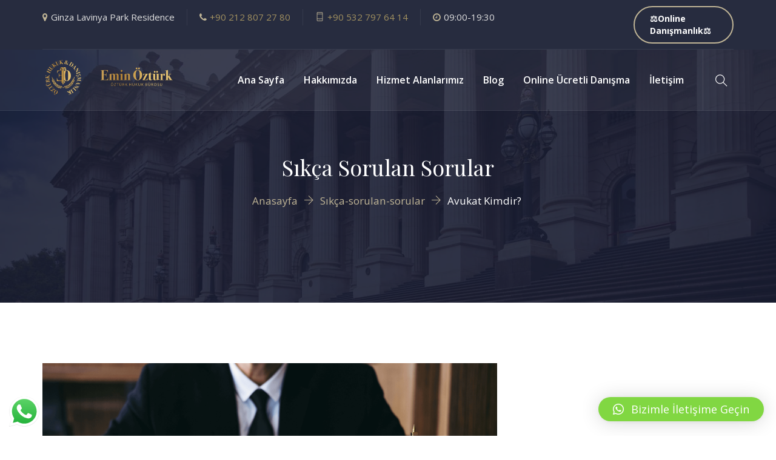

--- FILE ---
content_type: text/html; charset=UTF-8
request_url: https://www.eminozturkhukuk.com/s%C4%B1k%C3%A7a-sorulan-sorular/avukat-kimdir/
body_size: 22617
content:
<!DOCTYPE html>
<!--[if !IE]><!--> <html lang="tr" prefix="og: https://ogp.me/ns#"> <!--<![endif]-->
<head>
<meta charset="UTF-8">
	<meta name="viewport" content="width=device-width, initial-scale=1, maximum-scale=1">
<meta name="msapplication-TileColor" content="#c0b596">
<meta name="theme-color" content="#c0b596">
<link rel="profile" href="//gmpg.org/xfn/11">
<link rel="pingback" href="https://www.eminozturkhukuk.com/xmlrpc.php">

<!-- Rank Math ile arama motoru optimizasyonu - https://s.rankmath.com/home -->
<title>Avukat Kimdir? - &Ouml;zt&uuml;rk Hukuk &amp; Danışmanlık B&uuml;rosu | Av. Emin &Ouml;ZT&Uuml;RK &amp; Partners | Beylikd&uuml;z&uuml; Avukat</title><style id="rocket-critical-css">ul{box-sizing:border-box}:root{--wp--preset--font-size--normal:16px;--wp--preset--font-size--huge:42px}@font-face{font-family:'themify';src:url(https://www.eminozturkhukuk.com/wp-content/themes/barristar/assets/fonts/themify.eot?-fvbane);src:url(https://www.eminozturkhukuk.com/wp-content/themes/barristar/assets/fonts/themify.eot?#iefix-fvbane) format('embedded-opentype'),url(https://www.eminozturkhukuk.com/wp-content/themes/barristar/assets/fonts/themify.woff?-fvbane) format('woff'),url(https://www.eminozturkhukuk.com/wp-content/themes/barristar/assets/fonts/themify.ttf?-fvbane) format('truetype'),url(https://www.eminozturkhukuk.com/wp-content/themes/barristar/assets/fonts/themify.svg?-fvbane#themify) format('svg');font-weight:normal;font-style:normal}[class^="ti-"]{font-family:'themify';speak:none;font-style:normal;font-weight:normal;font-variant:normal;text-transform:none;line-height:1;-webkit-font-smoothing:antialiased;-moz-osx-font-smoothing:grayscale}.ti-search:before{content:"\e610"}.ti-mobile:before{content:"\e621"}.ti-close:before{content:"\e646"}html{font-family:sans-serif;-webkit-text-size-adjust:100%;-ms-text-size-adjust:100%}body{margin:0}header,nav,section{display:block}a{background-color:transparent}img{border:0}svg:not(:root){overflow:hidden}button,input{margin:0;font:inherit;color:inherit}button{overflow:visible}button{text-transform:none}button{-webkit-appearance:button}button::-moz-focus-inner,input::-moz-focus-inner{padding:0;border:0}input{line-height:normal}*{-webkit-box-sizing:border-box;-moz-box-sizing:border-box;box-sizing:border-box}:after,:before{-webkit-box-sizing:border-box;-moz-box-sizing:border-box;box-sizing:border-box}html{font-size:10px}body{font-family:"Helvetica Neue",Helvetica,Arial,sans-serif;font-size:14px;line-height:1.42857143;color:#333;background-color:#fff}button,input{font-family:inherit;font-size:inherit;line-height:inherit}a{color:#337ab7;text-decoration:none}img{vertical-align:middle}.sr-only{position:absolute;width:1px;height:1px;padding:0;margin:-1px;overflow:hidden;clip:rect(0,0,0,0);border:0}h2{font-family:inherit;font-weight:500;line-height:1.1;color:inherit}h2{margin-top:20px;margin-bottom:10px}h2{font-size:30px}p{margin:0 0 10px}ul{margin-top:0;margin-bottom:10px}.container{padding-right:15px;padding-left:15px;margin-right:auto;margin-left:auto}@media (min-width:768px){.container{width:750px}}@media (min-width:992px){.container{width:970px}}@media (min-width:1200px){.container{width:1170px}}.row{margin-right:-15px;margin-left:-15px}.col-lg-10,.col-lg-12,.col-lg-2,.col-md-4,.col-md-8,.col-xs-12{position:relative;min-height:1px;padding-right:15px;padding-left:15px}.col-xs-12{float:left}.col-xs-12{width:100%}@media (min-width:992px){.col-md-4,.col-md-8{float:left}.col-md-8{width:66.66666667%}.col-md-4{width:33.33333333%}}@media (min-width:1200px){.col-lg-10,.col-lg-12,.col-lg-2{float:left}.col-lg-12{width:100%}.col-lg-10{width:83.33333333%}.col-lg-2{width:16.66666667%}}.form-control{display:block;width:100%;height:34px;padding:6px 12px;font-size:14px;line-height:1.42857143;color:#555;background-color:#fff;background-image:none;border:1px solid #ccc;border-radius:4px;-webkit-box-shadow:inset 0 1px 1px rgba(0,0,0,.075);box-shadow:inset 0 1px 1px rgba(0,0,0,.075)}.form-control::-moz-placeholder{color:#999;opacity:1}.form-control:-ms-input-placeholder{color:#999}.form-control::-webkit-input-placeholder{color:#999}.form-control::-ms-expand{background-color:transparent;border:0}.collapse{display:none}.navbar{position:relative;min-height:50px;margin-bottom:20px;border:1px solid transparent}@media (min-width:768px){.navbar{border-radius:4px}}@media (min-width:768px){.navbar-header{float:left}}.navbar-collapse{padding-right:15px;padding-left:15px;overflow-x:visible;-webkit-overflow-scrolling:touch;border-top:1px solid transparent;-webkit-box-shadow:inset 0 1px 0 rgba(255,255,255,.1);box-shadow:inset 0 1px 0 rgba(255,255,255,.1)}@media (min-width:768px){.navbar-collapse{width:auto;border-top:0;-webkit-box-shadow:none;box-shadow:none}.navbar-collapse.collapse{display:block!important;height:auto!important;padding-bottom:0;overflow:visible!important}}.container>.navbar-collapse,.container>.navbar-header{margin-right:-15px;margin-left:-15px}@media (min-width:768px){.container>.navbar-collapse,.container>.navbar-header{margin-right:0;margin-left:0}}@media (min-width:768px){.navbar-right{float:right!important;margin-right:-15px}}.navbar-default{background-color:#f8f8f8;border-color:#e7e7e7}.navbar-default .navbar-collapse{border-color:#e7e7e7}.breadcrumb{padding:8px 15px;margin-bottom:20px;list-style:none;background-color:#f5f5f5;border-radius:4px}.breadcrumb>li{display:inline-block}.breadcrumb>li+li:before{padding:0 5px;color:#ccc;content:"/\00a0"}.container:after,.container:before,.navbar-collapse:after,.navbar-collapse:before,.navbar-header:after,.navbar-header:before,.navbar:after,.navbar:before,.row:after,.row:before{display:table;content:" "}.container:after,.navbar-collapse:after,.navbar-header:after,.navbar:after,.row:after{clear:both}@-ms-viewport{width:device-width}html{font-size:16px}body{font-family:'Open Sans',sans-serif;background-color:#fff;font-size:16px;font-size:1rem;-webkit-font-smoothing:antialiased;overflow-x:hidden}@media (max-width:991px){body{font-size:15px;font-size:1rem}}@media (max-width:767px){body{font-size:14px;font-size:0.93333rem}}p{color:#727780;line-height:1.8em}h2{font-family:'Playfair Display',serif;color:#06163a}ul{padding-left:0;margin:0;list-style-position:inside}a{text-decoration:none}img{max-width:100%}.page-wrapper{position:relative;overflow:hidden}.section-padding{padding:100px 0}@media (max-width:991px){.section-padding{padding:90px 0}}@media (max-width:767px){.section-padding{padding:80px 0}}.page-title{background-position:center center;background-repeat:no-repeat;background-attachment:local;background-size:cover;width:100%;height:500px;text-align:center;position:relative}@media (max-width:991px){.page-title{height:300px}}.page-title:before{content:"";background:-moz-linear-gradient(left,rgba(21,26,48,0.79) 8%,rgba(21,26,48,0.79) 46%,rgba(21,26,48,0.07) 95%,rgba(21,26,48,0) 100%);background:-webkit-linear-gradient(left,rgba(21,26,48,0.79) 8%,rgba(21,26,48,0.79) 46%,rgba(21,26,48,0.07) 95%,rgba(21,26,48,0) 100%);background:linear-gradient(to right,rgba(21,26,48,0.79) 100%,rgba(21,26,48,0.79) 100%,rgba(21,26,48,0.07) 100%,rgba(21,26,48,0) 100%);filter:progid:DXImageTransform.Microsoft.gradient(startColorstr='#c9151a30', endColorstr='#00151a30', GradientType=1);width:100%;height:100%;position:absolute;left:0;top:0}.page-title .container{height:100%;display:table}.page-title .container>.row{vertical-align:middle;display:table-cell}@media screen and (min-width:992px){.page-title .container .col{padding-top:163px}}.page-title h2{color:#fff}.page-title h2{font-size:60px;font-size:4rem;font-weight:700;margin:0 0 0.30em}@media (max-width:991px){.page-title h2{font-size:50px;font-size:3.33333rem}}@media (max-width:767px){.page-title h2{font-size:40px;font-size:2.66667rem}}.page-title .breadcrumb{background-color:transparent;padding:0;margin-bottom:0}@media (max-width:767px){.page-title .breadcrumb{text-align:center}}.page-title .breadcrumb li{font-size:16px;font-size:1.06667rem;color:#fff;margin-right:5px}@media (max-width:767px){.page-title .breadcrumb li{font-size:14px;font-size:0.93333rem}}.page-title .breadcrumb li a{color:#c0b596}.page-title .breadcrumb>li+li:before{font-family:"themify";content:"\e628";color:#c0b596;margin-right:5px}.preloader{background-color:#fff;width:100%;height:100%;position:fixed;z-index:1000}.preloader .sk-cube-grid{width:60px;height:60px;position:absolute;left:calc(50% - 30px);top:calc(50% - 65px)}.preloader .sk-cube-grid .sk-cube{width:33%;height:33%;background-color:#d4c291;float:left;-webkit-animation:sk-cubeGridScaleDelay 1.3s infinite ease-in-out;animation:sk-cubeGridScaleDelay 1.3s infinite ease-in-out}.preloader .sk-cube-grid .sk-cube1{-webkit-animation-delay:0.2s;animation-delay:0.2s}.preloader .sk-cube-grid .sk-cube2{-webkit-animation-delay:0.3s;animation-delay:0.3s}.preloader .sk-cube-grid .sk-cube3{-webkit-animation-delay:0.4s;animation-delay:0.4s}.preloader .sk-cube-grid .sk-cube4{-webkit-animation-delay:0.1s;animation-delay:0.1s}.preloader .sk-cube-grid .sk-cube5{-webkit-animation-delay:0.2s;animation-delay:0.2s}.preloader .sk-cube-grid .sk-cube6{-webkit-animation-delay:0.3s;animation-delay:0.3s}.preloader .sk-cube-grid .sk-cube7{-webkit-animation-delay:0s;animation-delay:0s}.preloader .sk-cube-grid .sk-cube8{-webkit-animation-delay:0.1s;animation-delay:0.1s}.preloader .sk-cube-grid .sk-cube9{-webkit-animation-delay:0.2s;animation-delay:0.2s}@-webkit-keyframes sk-cubeGridScaleDelay{0%,70%,100%{-webkit-transform:scale3D(1,1,1);transform:scale3D(1,1,1)}35%{-webkit-transform:scale3D(0,0,1);transform:scale3D(0,0,1)}}@keyframes sk-cubeGridScaleDelay{0%,70%,100%{-webkit-transform:scale3D(1,1,1);transform:scale3D(1,1,1)}35%{-webkit-transform:scale3D(0,0,1);transform:scale3D(0,0,1)}}@media (max-width:991px){.service-sidebar{max-width:300px;margin-top:80px}}@media (max-width:991px){.blog-sidebar{max-width:300px;margin-top:70px}}@media (min-width:992px){.blog-sidebar{padding-left:30px}}.site-header .navigation{background-color:#fff;margin-bottom:0;border:0;-webkit-border-radius:0;-moz-border-radius:0;-o-border-radius:0;-ms-border-radius:0;border-radius:0}.site-header .navigation>.container{position:relative}@media screen and (min-width:992px){.site-header .navbar-header .open-btn{display:none}.site-header #navbar .close-navbar{display:none}}@media (max-width:991px){.site-header .container{width:100%}.site-header .navbar-header button{background-color:#c0b596;width:40px;height:35px;border:0;padding:5px 10px;-webkit-border-radius:3px;-moz-border-radius:3px;-o-border-radius:3px;-ms-border-radius:3px;border-radius:3px;outline:0;position:absolute;right:15px;top:32px;z-index:20}.site-header .navbar-header button span{background-color:#fff;display:block;height:2px;margin-bottom:5px}.site-header .navbar-header button span:last-child{margin:0}.site-header #navbar{background:#fff;display:block!important;width:280px;height:100%!important;margin:0;padding:0;border-left:1px solid #cccccc;border-right:1px solid #cccccc;position:fixed;right:-300px;top:0;z-index:100}.site-header #navbar .close-navbar{background-color:#c0b596;width:40px;height:40px;color:#fff;border:0;-webkit-border-radius:50%;-moz-border-radius:50%;-o-border-radius:50%;-ms-border-radius:50%;border-radius:50%;outline:none;position:absolute;left:-18px;top:10px;z-index:20}}@media (max-width:991px){.site-header .navbar-collapse.collapse{display:none}.site-header .navbar-header{float:none}.site-header .navbar-right{float:none}}.header-style-1 .topbar .top-contact-info{padding-top:15px}@media screen and (min-width:992px){.header-style-1{background-color:rgba(255,255,255,0.05);width:100%;border-bottom:1px solid rgba(255,255,255,0.07);position:absolute;left:0;top:0;z-index:10}.header-style-1 .navigation{background-color:transparent}.header-style-1 .navbar-header{margin-top:7px}.header-style-1 #navbar{margin-right:235px;border-right:1px solid rgba(255,255,255,0.07)}}@media screen and (min-width:1200px){.header-style-1 #navbar{margin-right:245px}}@media (max-width:991px){.header-style-1 .navigation{background-color:#0a172b}.header-style-1 .navigation .container{padding:10px 15px}}@media (max-width:991px){.header-style-1 .topbar{background-color:#272c3f}}@media (max-width:767px){.header-style-1 .topbar{text-align:center;padding-top:20px}}.header-style-1 .topbar .container{position:relative}.header-style-1 .topbar .container:before{width:calc(100% - 30px);height:1px;background-color:rgba(255,255,255,0.07);position:absolute;bottom:0;left:15px}.header-style-1 .topbar li{font-weight:300;color:#e0e0e0}.header-style-1 .topbar .contact-info ul{overflow:hidden;list-style:none}.header-style-1 .topbar .contact-info ul li{float:left;font-weight:500}@media (max-width:991px){.header-style-1 .topbar .contact-info ul li{padding:18px 0}}@media (max-width:767px){.header-style-1 .topbar .contact-info ul li{float:none;padding:0}}.header-style-1 .topbar .contact-info ul li i{display:inline-block;color:#c0b596;padding-right:5px}.header-style-1 .topbar .contact-info ul>li+li{margin-left:20px;padding-left:20px;border-left:1px solid rgba(255,255,255,0.07)}@media (max-width:767px){.header-style-1 .topbar .contact-info ul>li+li{margin-left:0;padding-left:0;margin-top:10px;border-left:0}}.header-style-1 .cart-search-contact{position:absolute;right:25px;top:50%;-webkit-transform:translateY(-50%);-moz-transform:translateY(-50%);-o-transform:translateY(-50%);-ms-transform:translateY(-50%);transform:translateY(-50%);z-index:10;padding-top:5px}@media (max-width:991px){.header-style-1 .cart-search-contact{right:95px}}.header-style-1 .cart-search-contact button{background:transparent;padding:0;border:0;outline:0}.header-style-1 .cart-search-contact i:before{font-size:20px;color:#fff}.header-style-1 .cart-search-contact>div{float:left;position:relative}@media (max-width:450px){.header-style-1 .cart-search-contact .header-search-form-wrapper{display:none}}.header-style-1 .cart-search-contact .header-search-form{position:absolute;width:250px;right:-25px;top:60px;opacity:0;visibility:hidden;-webkit-box-shadow:0px 15px 60px -19px black;box-shadow:0px 15px 60px -19px black}.header-style-1 .cart-search-contact form div{position:relative}.header-style-1 .cart-search-contact form div button{position:absolute;right:15px;top:50%;-webkit-transform:translateY(-50%);-moz-transform:translateY(-50%);-o-transform:translateY(-50%);-ms-transform:translateY(-50%);transform:translateY(-50%)}.header-style-1 .cart-search-contact input{width:100%;height:50px;padding:6px 20px;border:0;border-radius:0;-webkit-box-shadow:none;box-shadow:none}@media screen and (min-width:992px){.header-style-1 .topbar{background-color:#272c3f}.topbar a.-link-underline{font-size:14px;font-weight:700;color:#fff;padding:9px 25px;border:2px solid #c0b596;border-radius:47px;text-transform:capitalize;display:inline-block;margin-top:10px;margin-bottom:10px;float:right}@media screen and (max-width:991px){.topbar a.-link-underline{float:none}}}@media screen and (max-width:991px){.topbar{text-align:center;padding-bottom:25px}.top-contact-info{display:inline-block}.topbar .container:before{display:none}}.title h2{font-size:36px;margin-bottom:20px;margin-top:10px;position:relative;font-weight:500}a{color:#a29160}img{max-width:100%;height:auto}ul{list-style:disc;padding-left:40px}.page-wrapper ul li{font-size:15px;color:#838383;line-height:1.8em}@media screen and (min-width:992px){.header-style-1 .navbar-header{margin-bottom:7px}}@media screen and (min-width:992px){.page-title .container .col{padding-top:95px}}@media screen and (max-width:768px){.page-title .container>.row .col{padding-top:0px!important}}@media (max-width:767px){.header-style-1 .topbar{padding-top:0px}.header-style-1 .topbar .contact-info{padding-top:0px}}@media (max-width:767px){.section-padding{padding:80px 15px}.section-padding .container.content-area{padding-left:0px;padding-right:0px}}.contact-info ul{padding-left:0px}.header-style-1 .topbar .contact-info ul li{padding:0px}@media (max-width:767px){.header-style-1 .topbar .contact-info ul li{padding:0}}.site-logo img{max-width:220px}.site-header .close-navbar .ti-close{position:relative;top:1px}@media screen and (min-width:1200px){.header-style-1 #navbar{margin-right:50px}}@media (max-width:1199px) and (min-width:992px){.header-style-1 #navbar{margin-right:50px}}@media (max-width:991px){.site-header .navbar-header button{top:34px}}@media (max-width:450px){.header-style-1 .cart-search-contact .header-search-form-wrapper{display:block}}@media (max-width:991px){.blog-sidebar.service-sidebar{clear:both;padding-top:50px}}li{margin-bottom:0}.site-header:before,.site-header:after{content:"";display:table;table-layout:fixed}.site-header:after{clear:both}.qlwapp-whatsapp-icon{font-family:"qlwapp-whatsapp"!important;speak:none;font-style:normal;font-weight:normal;font-variant:normal;text-transform:none;line-height:1;-webkit-font-smoothing:antialiased;-moz-osx-font-smoothing:grayscale}.qlwapp-whatsapp-icon:before{content:""}#qlwapp{box-sizing:border-box;font-size:var(--qlwapp-scheme-font-size);font-family:var(--qlwapp-scheme-font-family)}@media (min-width:430px){#qlwapp{width:430px}}#qlwapp *{box-sizing:border-box}#qlwapp.qlwapp-bottom-right{position:fixed;z-index:9999999}#qlwapp.qlwapp-bottom-right{left:auto;right:0}#qlwapp.qlwapp-bottom-right.qlwapp-button .qlwapp-toggle{margin-right:20px}#qlwapp.qlwapp-bottom-right{top:auto;bottom:0}#qlwapp.qlwapp-rounded.qlwapp-button .qlwapp-toggle{border-radius:50px}#qlwapp .qlwapp-container{display:flex;flex-direction:column}#qlwapp .qlwapp-close{font-family:"Source Serif Pro";display:block;opacity:.8;font-style:unset;font-size:24px;font-weight:bold;width:24px;height:24px;text-align:center;line-height:24px;z-index:1}#qlwapp .qlwapp-toggle{display:inline-flex;align-items:center;justify-content:center;margin-left:auto;margin-right:auto}#qlwapp .qlwapp-toggle{box-shadow:0 1px 6px 0 rgba(0,0,0,.06),0 2px 32px 0 rgba(0,0,0,.16);margin-top:24px;margin-bottom:24px;position:relative;text-decoration:none}#qlwapp .qlwapp-toggle{outline:none;text-decoration:none}#qlwapp.qlwapp-button .qlwapp-toggle{height:40px;white-space:nowrap;padding:12px 24px}#qlwapp.qlwapp-button .qlwapp-toggle .qlwapp-icon{margin:0 12px 0 0}#qlwapp.qlwapp-button .qlwapp-toggle .qlwapp-close{display:none}#qlwapp .qlwapp-toggle{background-color:var(--qlwapp-scheme-brand, #25d366)}#qlwapp .qlwapp-close,#qlwapp .qlwapp-toggle{color:var(--qlwapp-scheme-text, #ffffff)}#qlwapp{animation-duration:1.5s;animation-timing-function:ease-in;animation-name:var(--qlwapp-button-animation-name, "none");animation-delay:var(--qlwapp-button-animation-delay, 0);animation-iteration-count:1;transform-origin:center;display:none}:root{--page-title-display:block}.elementor-kit-351{--e-global-color-primary:#6EC1E4;--e-global-color-secondary:#54595F;--e-global-color-text:#7A7A7A;--e-global-color-accent:#61CE70;--e-global-typography-primary-font-family:"Roboto";--e-global-typography-primary-font-weight:600;--e-global-typography-secondary-font-family:"Roboto Slab";--e-global-typography-secondary-font-weight:400;--e-global-typography-text-font-family:"Roboto";--e-global-typography-text-font-weight:400;--e-global-typography-accent-font-family:"Roboto";--e-global-typography-accent-font-weight:500}</style><link rel="preload" href="https://fonts.googleapis.com/css?family=Open%20Sans%3A300%2C400%2C600%2C700%7CPlayfair%20Display%3A400%2C700%7CRoboto%3A100%2C100italic%2C200%2C200italic%2C300%2C300italic%2C400%2C400italic%2C500%2C500italic%2C600%2C600italic%2C700%2C700italic%2C800%2C800italic%2C900%2C900italic%7CRoboto%20Slab%3A100%2C100italic%2C200%2C200italic%2C300%2C300italic%2C400%2C400italic%2C500%2C500italic%2C600%2C600italic%2C700%2C700italic%2C800%2C800italic%2C900%2C900italic&#038;subset=latin-ext&#038;display=swap" data-rocket-async="style" as="style" onload="this.onload=null;this.rel='stylesheet'" /><link rel="preload" href="https://www.eminozturkhukuk.com/wp-content/cache/min/1/7cb1a4f342316d06ed761a0784baf1ec.css" data-rocket-async="style" as="style" onload="this.onload=null;this.rel='stylesheet'" media="all" data-minify="1" />
<meta name="description" content="Avukat, yargı önünde; gerçek ya da tüzel kişilerin haklarını savunan, hukuk ve kanun işlerinde yol gösterici nitelik taşıyan kişiye verilen mesleki unvandır."/>
<meta name="robots" content="follow, index, max-snippet:-1, max-video-preview:-1, max-image-preview:large"/>
<link rel="canonical" href="https://www.eminozturkhukuk.com/sıkça-sorulan-sorular/avukat-kimdir/" />
<meta property="og:locale" content="tr_TR" />
<meta property="og:type" content="article" />
<meta property="og:title" content="Avukat Kimdir? - &Ouml;zt&uuml;rk Hukuk &amp; Danışmanlık B&uuml;rosu | Av. Emin &Ouml;ZT&Uuml;RK &amp; Partners | Beylikd&uuml;z&uuml; Avukat" />
<meta property="og:description" content="Avukat, yargı önünde; gerçek ya da tüzel kişilerin haklarını savunan, hukuk ve kanun işlerinde yol gösterici nitelik taşıyan kişiye verilen mesleki unvandır." />
<meta property="og:url" content="https://www.eminozturkhukuk.com/sıkça-sorulan-sorular/avukat-kimdir/" />
<meta property="og:site_name" content="&Ouml;zt&uuml;rk Hukuk &amp; Danışmanlık B&uuml;rosu | Av. Emin &Ouml;ZT&Uuml;RK &amp; Partners | Beylikd&uuml;z&uuml; Avukat " />
<meta property="og:updated_time" content="2021-06-18T14:59:08+00:00" />
<meta property="og:image" content="https://www.eminozturkhukuk.com/wp-content/uploads/2020/11/beylikduzu-avukat.png" />
<meta property="og:image:secure_url" content="https://www.eminozturkhukuk.com/wp-content/uploads/2020/11/beylikduzu-avukat.png" />
<meta property="og:image:width" content="1920" />
<meta property="og:image:height" content="1080" />
<meta property="og:image:alt" content="beylikduzu avukat" />
<meta property="og:image:type" content="image/png" />
<meta name="twitter:card" content="summary_large_image" />
<meta name="twitter:title" content="Avukat Kimdir? - &Ouml;zt&uuml;rk Hukuk &amp; Danışmanlık B&uuml;rosu | Av. Emin &Ouml;ZT&Uuml;RK &amp; Partners | Beylikd&uuml;z&uuml; Avukat" />
<meta name="twitter:description" content="Avukat, yargı önünde; gerçek ya da tüzel kişilerin haklarını savunan, hukuk ve kanun işlerinde yol gösterici nitelik taşıyan kişiye verilen mesleki unvandır." />
<meta name="twitter:image" content="https://www.eminozturkhukuk.com/wp-content/uploads/2020/11/beylikduzu-avukat.png" />
<!-- /Rank Math WordPress SEO eklentisi -->

<link rel='dns-prefetch' href='//fonts.googleapis.com' />
<link href='https://fonts.gstatic.com' crossorigin rel='preconnect' />
<link rel="alternate" type="application/rss+xml" title="&Ouml;zt&uuml;rk Hukuk &amp; Danışmanlık B&uuml;rosu | Av. Emin &Ouml;ZT&Uuml;RK &amp; Partners | Beylikd&uuml;z&uuml; Avukat  &raquo; akışı" href="https://www.eminozturkhukuk.com/feed/" />
<link rel="alternate" type="application/rss+xml" title="&Ouml;zt&uuml;rk Hukuk &amp; Danışmanlık B&uuml;rosu | Av. Emin &Ouml;ZT&Uuml;RK &amp; Partners | Beylikd&uuml;z&uuml; Avukat  &raquo; yorum akışı" href="https://www.eminozturkhukuk.com/comments/feed/" />

<style id='wp-emoji-styles-inline-css' type='text/css'>

	img.wp-smiley, img.emoji {
		display: inline !important;
		border: none !important;
		box-shadow: none !important;
		height: 1em !important;
		width: 1em !important;
		margin: 0 0.07em !important;
		vertical-align: -0.1em !important;
		background: none !important;
		padding: 0 !important;
	}
</style>

<style id='ce4wp-subscribe-style-inline-css' type='text/css'>
.wp-block-ce4wp-subscribe{max-width:840px;margin:0 auto}.wp-block-ce4wp-subscribe .title{margin-bottom:0}.wp-block-ce4wp-subscribe .subTitle{margin-top:0;font-size:0.8em}.wp-block-ce4wp-subscribe .disclaimer{margin-top:5px;font-size:0.8em}.wp-block-ce4wp-subscribe .disclaimer .disclaimer-label{margin-left:10px}.wp-block-ce4wp-subscribe .inputBlock{width:100%;margin-bottom:10px}.wp-block-ce4wp-subscribe .inputBlock input{width:100%}.wp-block-ce4wp-subscribe .inputBlock label{display:inline-block}.wp-block-ce4wp-subscribe .submit-button{margin-top:25px;display:block}.wp-block-ce4wp-subscribe .required-text{display:inline-block;margin:0;padding:0;margin-left:0.3em}.wp-block-ce4wp-subscribe .onSubmission{height:0;max-width:840px;margin:0 auto}.wp-block-ce4wp-subscribe .firstNameSummary .lastNameSummary{text-transform:capitalize}.wp-block-ce4wp-subscribe .ce4wp-inline-notification{display:flex;flex-direction:row;align-items:center;padding:13px 10px;width:100%;height:40px;border-style:solid;border-color:orange;border-width:1px;border-left-width:4px;border-radius:3px;background:rgba(255,133,15,0.1);flex:none;order:0;flex-grow:1;margin:0px 0px}.wp-block-ce4wp-subscribe .ce4wp-inline-warning-text{font-style:normal;font-weight:normal;font-size:16px;line-height:20px;display:flex;align-items:center;color:#571600;margin-left:9px}.wp-block-ce4wp-subscribe .ce4wp-inline-warning-icon{color:orange}.wp-block-ce4wp-subscribe .ce4wp-inline-warning-arrow{color:#571600;margin-left:auto}.wp-block-ce4wp-subscribe .ce4wp-banner-clickable{cursor:pointer}.ce4wp-link{cursor:pointer}

.no-flex{display:block}.sub-header{margin-bottom:1em}


</style>
<style id='classic-theme-styles-inline-css' type='text/css'>
/*! This file is auto-generated */
.wp-block-button__link{color:#fff;background-color:#32373c;border-radius:9999px;box-shadow:none;text-decoration:none;padding:calc(.667em + 2px) calc(1.333em + 2px);font-size:1.125em}.wp-block-file__button{background:#32373c;color:#fff;text-decoration:none}
</style>
<style id='global-styles-inline-css' type='text/css'>
body{--wp--preset--color--black: #000000;--wp--preset--color--cyan-bluish-gray: #abb8c3;--wp--preset--color--white: #ffffff;--wp--preset--color--pale-pink: #f78da7;--wp--preset--color--vivid-red: #cf2e2e;--wp--preset--color--luminous-vivid-orange: #ff6900;--wp--preset--color--luminous-vivid-amber: #fcb900;--wp--preset--color--light-green-cyan: #7bdcb5;--wp--preset--color--vivid-green-cyan: #00d084;--wp--preset--color--pale-cyan-blue: #8ed1fc;--wp--preset--color--vivid-cyan-blue: #0693e3;--wp--preset--color--vivid-purple: #9b51e0;--wp--preset--color--red: #E04F62;--wp--preset--color--green: #c8dcd2;--wp--preset--color--blue: #b3c6d2;--wp--preset--color--lavender: #c5b1da;--wp--preset--color--light-pink: #f9eded;--wp--preset--color--dark-grey: #333333;--wp--preset--gradient--vivid-cyan-blue-to-vivid-purple: linear-gradient(135deg,rgba(6,147,227,1) 0%,rgb(155,81,224) 100%);--wp--preset--gradient--light-green-cyan-to-vivid-green-cyan: linear-gradient(135deg,rgb(122,220,180) 0%,rgb(0,208,130) 100%);--wp--preset--gradient--luminous-vivid-amber-to-luminous-vivid-orange: linear-gradient(135deg,rgba(252,185,0,1) 0%,rgba(255,105,0,1) 100%);--wp--preset--gradient--luminous-vivid-orange-to-vivid-red: linear-gradient(135deg,rgba(255,105,0,1) 0%,rgb(207,46,46) 100%);--wp--preset--gradient--very-light-gray-to-cyan-bluish-gray: linear-gradient(135deg,rgb(238,238,238) 0%,rgb(169,184,195) 100%);--wp--preset--gradient--cool-to-warm-spectrum: linear-gradient(135deg,rgb(74,234,220) 0%,rgb(151,120,209) 20%,rgb(207,42,186) 40%,rgb(238,44,130) 60%,rgb(251,105,98) 80%,rgb(254,248,76) 100%);--wp--preset--gradient--blush-light-purple: linear-gradient(135deg,rgb(255,206,236) 0%,rgb(152,150,240) 100%);--wp--preset--gradient--blush-bordeaux: linear-gradient(135deg,rgb(254,205,165) 0%,rgb(254,45,45) 50%,rgb(107,0,62) 100%);--wp--preset--gradient--luminous-dusk: linear-gradient(135deg,rgb(255,203,112) 0%,rgb(199,81,192) 50%,rgb(65,88,208) 100%);--wp--preset--gradient--pale-ocean: linear-gradient(135deg,rgb(255,245,203) 0%,rgb(182,227,212) 50%,rgb(51,167,181) 100%);--wp--preset--gradient--electric-grass: linear-gradient(135deg,rgb(202,248,128) 0%,rgb(113,206,126) 100%);--wp--preset--gradient--midnight: linear-gradient(135deg,rgb(2,3,129) 0%,rgb(40,116,252) 100%);--wp--preset--font-size--small: 13px;--wp--preset--font-size--medium: 20px;--wp--preset--font-size--large: 36px;--wp--preset--font-size--x-large: 42px;--wp--preset--spacing--20: 0.44rem;--wp--preset--spacing--30: 0.67rem;--wp--preset--spacing--40: 1rem;--wp--preset--spacing--50: 1.5rem;--wp--preset--spacing--60: 2.25rem;--wp--preset--spacing--70: 3.38rem;--wp--preset--spacing--80: 5.06rem;--wp--preset--shadow--natural: 6px 6px 9px rgba(0, 0, 0, 0.2);--wp--preset--shadow--deep: 12px 12px 50px rgba(0, 0, 0, 0.4);--wp--preset--shadow--sharp: 6px 6px 0px rgba(0, 0, 0, 0.2);--wp--preset--shadow--outlined: 6px 6px 0px -3px rgba(255, 255, 255, 1), 6px 6px rgba(0, 0, 0, 1);--wp--preset--shadow--crisp: 6px 6px 0px rgba(0, 0, 0, 1);}:where(.is-layout-flex){gap: 0.5em;}:where(.is-layout-grid){gap: 0.5em;}body .is-layout-flex{display: flex;}body .is-layout-flex{flex-wrap: wrap;align-items: center;}body .is-layout-flex > *{margin: 0;}body .is-layout-grid{display: grid;}body .is-layout-grid > *{margin: 0;}:where(.wp-block-columns.is-layout-flex){gap: 2em;}:where(.wp-block-columns.is-layout-grid){gap: 2em;}:where(.wp-block-post-template.is-layout-flex){gap: 1.25em;}:where(.wp-block-post-template.is-layout-grid){gap: 1.25em;}.has-black-color{color: var(--wp--preset--color--black) !important;}.has-cyan-bluish-gray-color{color: var(--wp--preset--color--cyan-bluish-gray) !important;}.has-white-color{color: var(--wp--preset--color--white) !important;}.has-pale-pink-color{color: var(--wp--preset--color--pale-pink) !important;}.has-vivid-red-color{color: var(--wp--preset--color--vivid-red) !important;}.has-luminous-vivid-orange-color{color: var(--wp--preset--color--luminous-vivid-orange) !important;}.has-luminous-vivid-amber-color{color: var(--wp--preset--color--luminous-vivid-amber) !important;}.has-light-green-cyan-color{color: var(--wp--preset--color--light-green-cyan) !important;}.has-vivid-green-cyan-color{color: var(--wp--preset--color--vivid-green-cyan) !important;}.has-pale-cyan-blue-color{color: var(--wp--preset--color--pale-cyan-blue) !important;}.has-vivid-cyan-blue-color{color: var(--wp--preset--color--vivid-cyan-blue) !important;}.has-vivid-purple-color{color: var(--wp--preset--color--vivid-purple) !important;}.has-black-background-color{background-color: var(--wp--preset--color--black) !important;}.has-cyan-bluish-gray-background-color{background-color: var(--wp--preset--color--cyan-bluish-gray) !important;}.has-white-background-color{background-color: var(--wp--preset--color--white) !important;}.has-pale-pink-background-color{background-color: var(--wp--preset--color--pale-pink) !important;}.has-vivid-red-background-color{background-color: var(--wp--preset--color--vivid-red) !important;}.has-luminous-vivid-orange-background-color{background-color: var(--wp--preset--color--luminous-vivid-orange) !important;}.has-luminous-vivid-amber-background-color{background-color: var(--wp--preset--color--luminous-vivid-amber) !important;}.has-light-green-cyan-background-color{background-color: var(--wp--preset--color--light-green-cyan) !important;}.has-vivid-green-cyan-background-color{background-color: var(--wp--preset--color--vivid-green-cyan) !important;}.has-pale-cyan-blue-background-color{background-color: var(--wp--preset--color--pale-cyan-blue) !important;}.has-vivid-cyan-blue-background-color{background-color: var(--wp--preset--color--vivid-cyan-blue) !important;}.has-vivid-purple-background-color{background-color: var(--wp--preset--color--vivid-purple) !important;}.has-black-border-color{border-color: var(--wp--preset--color--black) !important;}.has-cyan-bluish-gray-border-color{border-color: var(--wp--preset--color--cyan-bluish-gray) !important;}.has-white-border-color{border-color: var(--wp--preset--color--white) !important;}.has-pale-pink-border-color{border-color: var(--wp--preset--color--pale-pink) !important;}.has-vivid-red-border-color{border-color: var(--wp--preset--color--vivid-red) !important;}.has-luminous-vivid-orange-border-color{border-color: var(--wp--preset--color--luminous-vivid-orange) !important;}.has-luminous-vivid-amber-border-color{border-color: var(--wp--preset--color--luminous-vivid-amber) !important;}.has-light-green-cyan-border-color{border-color: var(--wp--preset--color--light-green-cyan) !important;}.has-vivid-green-cyan-border-color{border-color: var(--wp--preset--color--vivid-green-cyan) !important;}.has-pale-cyan-blue-border-color{border-color: var(--wp--preset--color--pale-cyan-blue) !important;}.has-vivid-cyan-blue-border-color{border-color: var(--wp--preset--color--vivid-cyan-blue) !important;}.has-vivid-purple-border-color{border-color: var(--wp--preset--color--vivid-purple) !important;}.has-vivid-cyan-blue-to-vivid-purple-gradient-background{background: var(--wp--preset--gradient--vivid-cyan-blue-to-vivid-purple) !important;}.has-light-green-cyan-to-vivid-green-cyan-gradient-background{background: var(--wp--preset--gradient--light-green-cyan-to-vivid-green-cyan) !important;}.has-luminous-vivid-amber-to-luminous-vivid-orange-gradient-background{background: var(--wp--preset--gradient--luminous-vivid-amber-to-luminous-vivid-orange) !important;}.has-luminous-vivid-orange-to-vivid-red-gradient-background{background: var(--wp--preset--gradient--luminous-vivid-orange-to-vivid-red) !important;}.has-very-light-gray-to-cyan-bluish-gray-gradient-background{background: var(--wp--preset--gradient--very-light-gray-to-cyan-bluish-gray) !important;}.has-cool-to-warm-spectrum-gradient-background{background: var(--wp--preset--gradient--cool-to-warm-spectrum) !important;}.has-blush-light-purple-gradient-background{background: var(--wp--preset--gradient--blush-light-purple) !important;}.has-blush-bordeaux-gradient-background{background: var(--wp--preset--gradient--blush-bordeaux) !important;}.has-luminous-dusk-gradient-background{background: var(--wp--preset--gradient--luminous-dusk) !important;}.has-pale-ocean-gradient-background{background: var(--wp--preset--gradient--pale-ocean) !important;}.has-electric-grass-gradient-background{background: var(--wp--preset--gradient--electric-grass) !important;}.has-midnight-gradient-background{background: var(--wp--preset--gradient--midnight) !important;}.has-small-font-size{font-size: var(--wp--preset--font-size--small) !important;}.has-medium-font-size{font-size: var(--wp--preset--font-size--medium) !important;}.has-large-font-size{font-size: var(--wp--preset--font-size--large) !important;}.has-x-large-font-size{font-size: var(--wp--preset--font-size--x-large) !important;}
.wp-block-navigation a:where(:not(.wp-element-button)){color: inherit;}
:where(.wp-block-post-template.is-layout-flex){gap: 1.25em;}:where(.wp-block-post-template.is-layout-grid){gap: 1.25em;}
:where(.wp-block-columns.is-layout-flex){gap: 2em;}:where(.wp-block-columns.is-layout-grid){gap: 2em;}
.wp-block-pullquote{font-size: 1.5em;line-height: 1.6;}
</style>






















<style id='barristar-default-style-inline-css' type='text/css'>
.layout-boxed {}.header-style-1 .topbar,.header-style-2 .topbar,.header-style-3 .topbar {background-color:#;}.theme-btn,.theme-btn-s2,.theme-btn-s3,.theme-btn-s4,.cart-search-contact .mini-cart .cart-count,.about-section .img-holder:before,.about-section .theme-btn-s2,.cta-section .info-box,.recent-blog-section .blog-grids .date,.header-style-1 .cart-search-contact .mini-cart .cart-count,.back-to-top,.blog-pg-section .post-slider .owl-controls .owl-nav [class*=owl-],.blog-single-section .entry-details blockquote,.blog-single-section .comment-respond .form-submit input,.woocommerce div.product form.cart .button,.woocommerce div.product .woocommerce-tabs ul.tabs li.active a,.woocommerce #review_form #respond .form-submit input,.site-header .navbar-header button,.site-header .cart-search-contact .mini-cart .cart-count,.preloader .sk-cube-grid .sk-cube,.cta-fullwidth {background-color:#c0b596;}.section-title > span,.section-title-s2 > span,.services-section .grid .fi:before,.services-section-s2 .grid .fi:before,.services-section-s3 .grid .fi:before,.about-section .title-text h2:first-letter,.about-section .title-text p,.contact-section .contact-content h2:first-letter,.contact-section-s2 .contact-content h2:first-letter,.contact-section .contact-content p,.case-studies-section .recent-cases-content-outer .date h5,.cta-section p,.social-newsletter-section .newsletter button i,.site-footer .contact-widget li span,.newsletter-section .newsletter button i,.woocommerce ul.products li.product .price,.woocommerce .woocommerce-product-search button,.blog-pg-section .entry-details .read-more,.blog-sidebar .search-widget button,.blog-pg-section .format-quote h3:after,.blog-pg-section .video-post .video-holder .fi:before,.comments-area p.logged-in-as a,.product_meta .posted_in a,.product_meta .tagged_as a,.woocommerce.single-product .woocommerce-Price-amount,.woocommerce p.stars a::before,.primary-color {color:#c0b596;}.case-studies-section .recent-cases-content-outer,.wp-pagenavi span.current,.wp-pagenavi a:hover,.wp-link-pages span:hover,.services-section .owl-controls .owl-nav .owl-prev,.services-section .owl-controls .owl-nav .owl-next,.header-style-1 .cart-search-contact .mini-cart-content,.wp-link-pages > span {border-color:#c0b596;}.panel-one .panel-default > .panel-heading.accordion-active a:after,.woocommerce .woocommerce-message {border-top-color:#c0b596;} .theme-btn:hover, .theme-btn-s2:hover, .theme-btn-s3:hover, .theme-btn-s4:hover, .back-to-top:hover, .blog-single-section .comment-respond .form-submit input:hover .woocommerce div.product form.cart .button:hover,{background-color:#c0b598;}
</style>






<style id='rocket-lazyload-inline-css' type='text/css'>
.rll-youtube-player{position:relative;padding-bottom:56.23%;height:0;overflow:hidden;max-width:100%;}.rll-youtube-player iframe{position:absolute;top:0;left:0;width:100%;height:100%;z-index:100;background:0 0}.rll-youtube-player img{bottom:0;display:block;left:0;margin:auto;max-width:100%;width:100%;position:absolute;right:0;top:0;border:none;height:auto;cursor:pointer;-webkit-transition:.4s all;-moz-transition:.4s all;transition:.4s all}.rll-youtube-player img:hover{-webkit-filter:brightness(75%)}.rll-youtube-player .play{height:72px;width:72px;left:50%;top:50%;margin-left:-36px;margin-top:-36px;position:absolute;background:url(https://www.eminozturkhukuk.com/wp-content/plugins/wp-rocket/assets/img/youtube.png) no-repeat;cursor:pointer}.wp-has-aspect-ratio .rll-youtube-player{position:absolute;padding-bottom:0;width:100%;height:100%;top:0;bottom:0;left:0;right:0}
</style>

<script type="text/javascript" src="https://www.eminozturkhukuk.com/wp-includes/js/jquery/jquery.min.js?ver=3.7.1" id="jquery-core-js"></script>
<link rel="https://api.w.org/" href="https://www.eminozturkhukuk.com/wp-json/" /><link rel="EditURI" type="application/rsd+xml" title="RSD" href="https://www.eminozturkhukuk.com/xmlrpc.php?rsd" />
<meta name="generator" content="WordPress 6.5.7" />
<link rel='shortlink' href='https://www.eminozturkhukuk.com/?p=114' />

<!-- Global site tag (gtag.js) - Google Analytics -->
<script data-rocketlazyloadscript='https://www.googletagmanager.com/gtag/js?id=UA-147397559-1' async ></script>
<script data-rocketlazyloadscript='[data-uri]' ></script>

  		
		

<script type="application/ld+json" class="saswp-schema-markup-output">
[{"@context":"https://schema.org/","@graph":[{"@context":"https://schema.org/","@type":"SiteNavigationElement","@id":"https://www.eminozturkhukuk.com#main-menu","name":"Ana Sayfa","url":"https://www.eminozturkhukuk.com/"},{"@context":"https://schema.org/","@type":"SiteNavigationElement","@id":"https://www.eminozturkhukuk.com#main-menu","name":"Hakkımızda","url":"https://www.eminozturkhukuk.com/hakkimizda/"},{"@context":"https://schema.org/","@type":"SiteNavigationElement","@id":"https://www.eminozturkhukuk.com#main-menu","name":"Hizmet Alanlarımız","url":"https://www.eminozturkhukuk.com/hizmet-alanlarimiz/"},{"@context":"https://schema.org/","@type":"SiteNavigationElement","@id":"https://www.eminozturkhukuk.com#main-menu","name":"Aile Hukuku","url":"https://www.eminozturkhukuk.com/hizmet-alanlarımız/aile-hukuku/"},{"@context":"https://schema.org/","@type":"SiteNavigationElement","@id":"https://www.eminozturkhukuk.com#main-menu","name":"Miras Hukuku","url":"https://www.eminozturkhukuk.com/hizmet-alanlarımız/miras-hukuku/"},{"@context":"https://schema.org/","@type":"SiteNavigationElement","@id":"https://www.eminozturkhukuk.com#main-menu","name":"Ceza Hukuku","url":"https://www.eminozturkhukuk.com/hizmet-alanlarımız/ceza-hukuku/"},{"@context":"https://schema.org/","@type":"SiteNavigationElement","@id":"https://www.eminozturkhukuk.com#main-menu","name":"İş ve Sosyal Güvenlik Hukuku","url":"https://www.eminozturkhukuk.com/hizmet-alanlarımız/business-law/"},{"@context":"https://schema.org/","@type":"SiteNavigationElement","@id":"https://www.eminozturkhukuk.com#main-menu","name":"İcra ve İflas Hukuku","url":"https://www.eminozturkhukuk.com/hizmet-alanlarımız/icra-ve-iflas-hukuku/"},{"@context":"https://schema.org/","@type":"SiteNavigationElement","@id":"https://www.eminozturkhukuk.com#main-menu","name":"Tüketici Hukuku","url":"https://www.eminozturkhukuk.com/hizmet-alanlarımız/tuketici-hukuku/"},{"@context":"https://schema.org/","@type":"SiteNavigationElement","@id":"https://www.eminozturkhukuk.com#main-menu","name":"İdare ve Vergi Hukuku","url":"https://www.eminozturkhukuk.com/hizmet-alanlarımız/idare-ve-vergi-hukuku/"},{"@context":"https://schema.org/","@type":"SiteNavigationElement","@id":"https://www.eminozturkhukuk.com#main-menu","name":"Uluslararası Hukuk","url":"https://www.eminozturkhukuk.com/hizmet-alanlarımız/uluslararasi-hukuk/"},{"@context":"https://schema.org/","@type":"SiteNavigationElement","@id":"https://www.eminozturkhukuk.com#main-menu","name":"Taşıma ve Lojistik Hukuku","url":"https://www.eminozturkhukuk.com/hizmet-alanlarımız/tasima-ve-lojistik-hukuku/"},{"@context":"https://schema.org/","@type":"SiteNavigationElement","@id":"https://www.eminozturkhukuk.com#main-menu","name":"Spor Hukuku","url":"https://www.eminozturkhukuk.com/hizmet-alanlarımız/spor-hukuku/"},{"@context":"https://schema.org/","@type":"SiteNavigationElement","@id":"https://www.eminozturkhukuk.com#main-menu","name":"Sigorta Hukuku","url":"https://www.eminozturkhukuk.com/hizmet-alanlarımız/sigorta-hukuku/"},{"@context":"https://schema.org/","@type":"SiteNavigationElement","@id":"https://www.eminozturkhukuk.com#main-menu","name":"Sağlık Hukuku","url":"https://www.eminozturkhukuk.com/?post_type=service&#038;p=706"},{"@context":"https://schema.org/","@type":"SiteNavigationElement","@id":"https://www.eminozturkhukuk.com#main-menu","name":"Fikri Mülkiyet Hukuku","url":"https://www.eminozturkhukuk.com/hizmet-alanlarımız/fikri-mulkiyet-hukuku/"},{"@context":"https://schema.org/","@type":"SiteNavigationElement","@id":"https://www.eminozturkhukuk.com#main-menu","name":"Ticaret ve Şirketler Hukuku","url":"https://www.eminozturkhukuk.com/hizmet-alanlarımız/ticaret-ve-sirketler-hukuku/"},{"@context":"https://schema.org/","@type":"SiteNavigationElement","@id":"https://www.eminozturkhukuk.com#main-menu","name":"Rekabet Hukuku","url":"https://www.eminozturkhukuk.com/?post_type=service&#038;p=704"},{"@context":"https://schema.org/","@type":"SiteNavigationElement","@id":"https://www.eminozturkhukuk.com#main-menu","name":"Blockchain(Bitcoin) Teknolojileri","url":"https://www.eminozturkhukuk.com/hizmet-alanlarımız/blockchain-bitcoin-teknolojileri/"},{"@context":"https://schema.org/","@type":"SiteNavigationElement","@id":"https://www.eminozturkhukuk.com#main-menu","name":"Kat Mülkiyeti Hukuku","url":"https://www.eminozturkhukuk.com/?post_type=service&#038;p=702"},{"@context":"https://schema.org/","@type":"SiteNavigationElement","@id":"https://www.eminozturkhukuk.com#main-menu","name":"Deniz ve Havacılık Hukuku","url":"https://www.eminozturkhukuk.com/hizmet-alanlarımız/deniz-ve-havacilik-hukuku/"},{"@context":"https://schema.org/","@type":"SiteNavigationElement","@id":"https://www.eminozturkhukuk.com#main-menu","name":"Kişisel Verilerin Korunması","url":"https://www.eminozturkhukuk.com/hizmet-alanlarımız/kisisel-verilerin-korunmasi/"},{"@context":"https://schema.org/","@type":"SiteNavigationElement","@id":"https://www.eminozturkhukuk.com#main-menu","name":"Blog","url":"https://www.eminozturkhukuk.com/blog/"},{"@context":"https://schema.org/","@type":"SiteNavigationElement","@id":"https://www.eminozturkhukuk.com#main-menu","name":"Online Ücretli Danışma","url":"https://www.eminozturkhukuk.com/online-ucretli-danisma/"},{"@context":"https://schema.org/","@type":"SiteNavigationElement","@id":"https://www.eminozturkhukuk.com#main-menu","name":"İletişim","url":"https://www.eminozturkhukuk.com/iletisim/"}]},

{"@context":"https://schema.org/","@type":"BreadcrumbList","@id":"https://www.eminozturkhukuk.com/sıkça-sorulan-sorular/avukat-kimdir/#breadcrumb","itemListElement":[{"@type":"ListItem","position":1,"item":{"@id":"https://www.eminozturkhukuk.com","name":"&Ouml;zt&uuml;rk Hukuk &amp; Danışmanlık B&uuml;rosu | Av. Emin &Ouml;ZT&Uuml;RK &amp; Partners | Beylikd&uuml;z&uuml; Avukat "}},{"@type":"ListItem","position":2,"item":{"@id":"https://www.eminozturkhukuk.com/sıkça-sorulan-sorular/","name":"Sıkça-sorulan-sorular"}},{"@type":"ListItem","position":3,"item":{"@id":"https://www.eminozturkhukuk.com/sıkça-sorulan-sorular/avukat-kimdir/","name":"Avukat Kimdir? - &Ouml;zt&uuml;rk Hukuk &amp; Danışmanlık B&uuml;rosu | Av. Emin &Ouml;ZT&Uuml;RK &amp; Pa ..."}}]}]
</script>

<link rel="icon" href="https://www.eminozturkhukuk.com/wp-content/uploads/2021/01/cropped-babudesign_eminozturk-logo-alt-e1610318066757-32x32.png" sizes="32x32" />
<link rel="icon" href="https://www.eminozturkhukuk.com/wp-content/uploads/2021/01/cropped-babudesign_eminozturk-logo-alt-e1610318066757-192x192.png" sizes="192x192" />
<link rel="apple-touch-icon" href="https://www.eminozturkhukuk.com/wp-content/uploads/2021/01/cropped-babudesign_eminozturk-logo-alt-e1610318066757-180x180.png" />
<meta name="msapplication-TileImage" content="https://www.eminozturkhukuk.com/wp-content/uploads/2021/01/cropped-babudesign_eminozturk-logo-alt-e1610318066757-270x270.png" />
			<style>
				:root {
				--qlwapp-scheme-font-family:inherit;--qlwapp-scheme-font-size:18px;--qlwapp-scheme-icon-size:60px;--qlwapp-scheme-icon-font-size:24px;--qlwapp-scheme-brand:#81d742;				}
			</style>
			<noscript><style id="rocket-lazyload-nojs-css">.rll-youtube-player, [data-lazy-src]{display:none !important;}</style></noscript><script>
/*! loadCSS rel=preload polyfill. [c]2017 Filament Group, Inc. MIT License */
(function(w){"use strict";if(!w.loadCSS){w.loadCSS=function(){}}
var rp=loadCSS.relpreload={};rp.support=(function(){var ret;try{ret=w.document.createElement("link").relList.supports("preload")}catch(e){ret=!1}
return function(){return ret}})();rp.bindMediaToggle=function(link){var finalMedia=link.media||"all";function enableStylesheet(){link.media=finalMedia}
if(link.addEventListener){link.addEventListener("load",enableStylesheet)}else if(link.attachEvent){link.attachEvent("onload",enableStylesheet)}
setTimeout(function(){link.rel="stylesheet";link.media="only x"});setTimeout(enableStylesheet,3000)};rp.poly=function(){if(rp.support()){return}
var links=w.document.getElementsByTagName("link");for(var i=0;i<links.length;i++){var link=links[i];if(link.rel==="preload"&&link.getAttribute("as")==="style"&&!link.getAttribute("data-loadcss")){link.setAttribute("data-loadcss",!0);rp.bindMediaToggle(link)}}};if(!rp.support()){rp.poly();var run=w.setInterval(rp.poly,500);if(w.addEventListener){w.addEventListener("load",function(){rp.poly();w.clearInterval(run)})}else if(w.attachEvent){w.attachEvent("onload",function(){rp.poly();w.clearInterval(run)})}}
if(typeof exports!=="undefined"){exports.loadCSS=loadCSS}
else{w.loadCSS=loadCSS}}(typeof global!=="undefined"?global:this))
</script><style id="wpforms-css-vars-root">
				:root {
					--wpforms-field-border-radius: 3px;
--wpforms-field-border-style: solid;
--wpforms-field-border-size: 1px;
--wpforms-field-background-color: #ffffff;
--wpforms-field-border-color: rgba( 0, 0, 0, 0.25 );
--wpforms-field-border-color-spare: rgba( 0, 0, 0, 0.25 );
--wpforms-field-text-color: rgba( 0, 0, 0, 0.7 );
--wpforms-field-menu-color: #ffffff;
--wpforms-label-color: rgba( 0, 0, 0, 0.85 );
--wpforms-label-sublabel-color: rgba( 0, 0, 0, 0.55 );
--wpforms-label-error-color: #d63637;
--wpforms-button-border-radius: 3px;
--wpforms-button-border-style: none;
--wpforms-button-border-size: 1px;
--wpforms-button-background-color: #066aab;
--wpforms-button-border-color: #066aab;
--wpforms-button-text-color: #ffffff;
--wpforms-page-break-color: #066aab;
--wpforms-background-image: none;
--wpforms-background-position: center center;
--wpforms-background-repeat: no-repeat;
--wpforms-background-size: cover;
--wpforms-background-width: 100px;
--wpforms-background-height: 100px;
--wpforms-background-color: rgba( 0, 0, 0, 0 );
--wpforms-background-url: none;
--wpforms-container-padding: 0px;
--wpforms-container-border-style: none;
--wpforms-container-border-width: 1px;
--wpforms-container-border-color: #000000;
--wpforms-container-border-radius: 3px;
--wpforms-field-size-input-height: 43px;
--wpforms-field-size-input-spacing: 15px;
--wpforms-field-size-font-size: 16px;
--wpforms-field-size-line-height: 19px;
--wpforms-field-size-padding-h: 14px;
--wpforms-field-size-checkbox-size: 16px;
--wpforms-field-size-sublabel-spacing: 5px;
--wpforms-field-size-icon-size: 1;
--wpforms-label-size-font-size: 16px;
--wpforms-label-size-line-height: 19px;
--wpforms-label-size-sublabel-font-size: 14px;
--wpforms-label-size-sublabel-line-height: 17px;
--wpforms-button-size-font-size: 17px;
--wpforms-button-size-height: 41px;
--wpforms-button-size-padding-h: 15px;
--wpforms-button-size-margin-top: 10px;
--wpforms-container-shadow-size-box-shadow: none;

				}
			</style></head>
<body data-rsssl=1 class="project-template-default single single-project postid-114 wp-custom-logo wp-embed-responsive elementor-default elementor-kit-351 elementor-page elementor-page-114">
<div class="page-wrapper layout-full"> <!-- #barristar-theme-wrapper -->
 <!-- start preloader -->
  <div class="preloader">
     <div class="sk-cube-grid">
		    <div class="sk-cube sk-cube1"></div>
		    <div class="sk-cube sk-cube2"></div>
		    <div class="sk-cube sk-cube3"></div>
		    <div class="sk-cube sk-cube4"></div>
		    <div class="sk-cube sk-cube5"></div>
		    <div class="sk-cube sk-cube6"></div>
		    <div class="sk-cube sk-cube7"></div>
		    <div class="sk-cube sk-cube8"></div>
		    <div class="sk-cube sk-cube9"></div>
		</div>
  </div>
  <!-- end preloader --> <header id="header" class="site-header header-style-1">
       <!-- header top area start -->
  <div class="topbar" style="">
    <div class="container">
        <div class="row">
            <div class="col col-lg-10 col-md-8 top-contact-info">
              <div class="contact-info "><ul><li><i class="fa fa-map-marker"></i>Ginza Lavinya Park Residence</li><li><i class="fa fa-phone selamlar"></i>0212 80 727 80</li>
<li><i class="ti-mobile selamlar2"></i>+90532 797 64 14</li><li><i class="fa fa-clock-o"></i>09:00-19:30</li></ul></div>            </div>
            <div class="col col-lg-2 col-md-4">
                <a href="https://www.eminozturkhukuk.com/online-ucretli-danisma/"  class="-link-underline  -simple-link-697063036cd60">⚖️Online Danışmanlık⚖️</a>            </div>
        </div>
    </div>
  </div>
<!-- header top area end -->
      <nav class="navigation  sticky-menu-on  navbar navbar-default">
        <!-- Navigation & Search -->
 <div class="container">
      <div class="navbar-header">
          <button type="button" class="open-btn">
              <span class="sr-only">Navigasyonu değiştir</span>
              <span class="icon-bar"></span>
              <span class="icon-bar"></span>
              <span class="icon-bar"></span>
          </button>
          <div class="site-logo"  style="">
   <a href="https://www.eminozturkhukuk.com/" class="custom-logo-link" rel="home"><img width="2095" height="672" src="data:image/svg+xml,%3Csvg%20xmlns='http://www.w3.org/2000/svg'%20viewBox='0%200%202095%20672'%3E%3C/svg%3E" class="custom-logo" alt="cropped LOGOS alt 1 e1610310786761 1" decoding="async" fetchpriority="high" data-lazy-srcset="https://www.eminozturkhukuk.com/wp-content/uploads/2021/01/cropped-LOGOS-alt-1-e1610310786761-1.png 2095w, https://www.eminozturkhukuk.com/wp-content/uploads/2021/01/cropped-LOGOS-alt-1-e1610310786761-1-300x96.png 300w, https://www.eminozturkhukuk.com/wp-content/uploads/2021/01/cropped-LOGOS-alt-1-e1610310786761-1-1024x328.png 1024w, https://www.eminozturkhukuk.com/wp-content/uploads/2021/01/cropped-LOGOS-alt-1-e1610310786761-1-768x246.png 768w, https://www.eminozturkhukuk.com/wp-content/uploads/2021/01/cropped-LOGOS-alt-1-e1610310786761-1-1536x493.png 1536w, https://www.eminozturkhukuk.com/wp-content/uploads/2021/01/cropped-LOGOS-alt-1-e1610310786761-1-2048x657.png 2048w, https://www.eminozturkhukuk.com/wp-content/uploads/2021/01/cropped-LOGOS-alt-1-e1610310786761-1-600x192.png 600w" data-lazy-sizes="(max-width: 2095px) 100vw, 2095px" data-lazy-src="https://www.eminozturkhukuk.com/wp-content/uploads/2021/01/cropped-LOGOS-alt-1-e1610310786761-1.png" /><noscript><img width="2095" height="672" src="https://www.eminozturkhukuk.com/wp-content/uploads/2021/01/cropped-LOGOS-alt-1-e1610310786761-1.png" class="custom-logo" alt="cropped LOGOS alt 1 e1610310786761 1" decoding="async" fetchpriority="high" srcset="https://www.eminozturkhukuk.com/wp-content/uploads/2021/01/cropped-LOGOS-alt-1-e1610310786761-1.png 2095w, https://www.eminozturkhukuk.com/wp-content/uploads/2021/01/cropped-LOGOS-alt-1-e1610310786761-1-300x96.png 300w, https://www.eminozturkhukuk.com/wp-content/uploads/2021/01/cropped-LOGOS-alt-1-e1610310786761-1-1024x328.png 1024w, https://www.eminozturkhukuk.com/wp-content/uploads/2021/01/cropped-LOGOS-alt-1-e1610310786761-1-768x246.png 768w, https://www.eminozturkhukuk.com/wp-content/uploads/2021/01/cropped-LOGOS-alt-1-e1610310786761-1-1536x493.png 1536w, https://www.eminozturkhukuk.com/wp-content/uploads/2021/01/cropped-LOGOS-alt-1-e1610310786761-1-2048x657.png 2048w, https://www.eminozturkhukuk.com/wp-content/uploads/2021/01/cropped-LOGOS-alt-1-e1610310786761-1-600x192.png 600w" sizes="(max-width: 2095px) 100vw, 2095px" /></noscript></a></div>      </div>
    <div id="navbar" class="navbar-collapse navbar-right collapse navigation-holder  header-padding  no-header-cart">
     <button class="close-navbar"><i class="ti-close"></i></button>
        <ul id="menu-main-menu" class="nav navbar-nav"><li id="menu-item-14" class="menu-item menu-item-type-post_type menu-item-object-page menu-item-home menu-item-14"><a href="https://www.eminozturkhukuk.com/">Ana Sayfa</a></li>
<li id="menu-item-54" class="menu-item menu-item-type-post_type menu-item-object-page menu-item-54"><a href="https://www.eminozturkhukuk.com/hakkimizda/">Hakkımızda</a></li>
<li id="menu-item-51" class="menu-item menu-item-type-post_type menu-item-object-page menu-item-has-children menu-item-51"><a href="https://www.eminozturkhukuk.com/hizmet-alanlarimiz/">Hizmet Alanlarımız</a>
<ul class="sub-menu">
	<li id="menu-item-244" class="menu-item menu-item-type-post_type menu-item-object-service menu-item-244"><a href="https://www.eminozturkhukuk.com/hizmet-alanlarımız/aile-hukuku/">Aile Hukuku</a></li>
	<li id="menu-item-520" class="menu-item menu-item-type-post_type menu-item-object-service menu-item-520"><a href="https://www.eminozturkhukuk.com/hizmet-alanlarımız/miras-hukuku/">Miras Hukuku</a></li>
	<li id="menu-item-521" class="menu-item menu-item-type-post_type menu-item-object-service menu-item-521"><a href="https://www.eminozturkhukuk.com/hizmet-alanlarımız/ceza-hukuku/">Ceza Hukuku</a></li>
	<li id="menu-item-518" class="menu-item menu-item-type-post_type menu-item-object-service menu-item-518"><a href="https://www.eminozturkhukuk.com/hizmet-alanlarımız/business-law/">İş ve Sosyal Güvenlik Hukuku</a></li>
	<li id="menu-item-570" class="menu-item menu-item-type-post_type menu-item-object-service menu-item-570"><a href="https://www.eminozturkhukuk.com/hizmet-alanlarımız/icra-ve-iflas-hukuku/">İcra ve İflas Hukuku</a></li>
	<li id="menu-item-519" class="menu-item menu-item-type-post_type menu-item-object-service menu-item-519"><a href="https://www.eminozturkhukuk.com/hizmet-alanlarımız/tuketici-hukuku/">Tüketici Hukuku</a></li>
	<li id="menu-item-522" class="menu-item menu-item-type-post_type menu-item-object-service menu-item-522"><a href="https://www.eminozturkhukuk.com/hizmet-alanlarımız/idare-ve-vergi-hukuku/">İdare ve Vergi Hukuku</a></li>
	<li id="menu-item-720" class="menu-item menu-item-type-post_type menu-item-object-service menu-item-720"><a href="https://www.eminozturkhukuk.com/hizmet-alanlarımız/uluslararasi-hukuk/">Uluslararası Hukuk</a></li>
	<li id="menu-item-721" class="menu-item menu-item-type-post_type menu-item-object-service menu-item-721"><a href="https://www.eminozturkhukuk.com/hizmet-alanlarımız/tasima-ve-lojistik-hukuku/">Taşıma ve Lojistik Hukuku</a></li>
	<li id="menu-item-722" class="menu-item menu-item-type-post_type menu-item-object-service menu-item-722"><a href="https://www.eminozturkhukuk.com/hizmet-alanlarımız/spor-hukuku/">Spor Hukuku</a></li>
	<li id="menu-item-723" class="menu-item menu-item-type-post_type menu-item-object-service menu-item-723"><a href="https://www.eminozturkhukuk.com/hizmet-alanlarımız/sigorta-hukuku/">Sigorta Hukuku</a></li>
	<li id="menu-item-724" class="menu-item menu-item-type-post_type menu-item-object-service menu-item-724"><a href="https://www.eminozturkhukuk.com/?post_type=service&#038;p=706">Sağlık Hukuku</a></li>
	<li id="menu-item-728" class="menu-item menu-item-type-post_type menu-item-object-service menu-item-728"><a href="https://www.eminozturkhukuk.com/hizmet-alanlarımız/fikri-mulkiyet-hukuku/">Fikri Mülkiyet Hukuku</a></li>
	<li id="menu-item-729" class="menu-item menu-item-type-post_type menu-item-object-service menu-item-729"><a href="https://www.eminozturkhukuk.com/hizmet-alanlarımız/ticaret-ve-sirketler-hukuku/">Ticaret ve Şirketler Hukuku</a></li>
	<li id="menu-item-725" class="menu-item menu-item-type-post_type menu-item-object-service menu-item-725"><a href="https://www.eminozturkhukuk.com/?post_type=service&#038;p=704">Rekabet Hukuku</a></li>
	<li id="menu-item-1564" class="menu-item menu-item-type-post_type menu-item-object-service menu-item-1564"><a href="https://www.eminozturkhukuk.com/hizmet-alanlarımız/blockchain-bitcoin-teknolojileri/">Blockchain(Bitcoin) Teknolojileri</a></li>
	<li id="menu-item-726" class="menu-item menu-item-type-post_type menu-item-object-service menu-item-726"><a href="https://www.eminozturkhukuk.com/?post_type=service&#038;p=702">Kat Mülkiyeti Hukuku</a></li>
	<li id="menu-item-800" class="menu-item menu-item-type-post_type menu-item-object-service menu-item-800"><a href="https://www.eminozturkhukuk.com/hizmet-alanlarımız/deniz-ve-havacilik-hukuku/">Deniz ve Havacılık Hukuku</a></li>
	<li id="menu-item-1863" class="menu-item menu-item-type-post_type menu-item-object-service menu-item-1863"><a href="https://www.eminozturkhukuk.com/hizmet-alanlarımız/kisisel-verilerin-korunmasi/">Kişisel Verilerin Korunması</a></li>
</ul>
</li>
<li id="menu-item-52" class="menu-item menu-item-type-post_type menu-item-object-page current_page_parent menu-item-52"><a href="https://www.eminozturkhukuk.com/blog/">Blog</a></li>
<li id="menu-item-651" class="menu-item menu-item-type-post_type menu-item-object-page menu-item-651"><a href="https://www.eminozturkhukuk.com/online-ucretli-danisma/">Online Ücretli Danışma</a></li>
<li id="menu-item-53" class="menu-item menu-item-type-post_type menu-item-object-page menu-item-53"><a href="https://www.eminozturkhukuk.com/iletisim/">İletişim</a></li>
</ul>      </div><!-- end of nav-collapse -->
        <div class="cart-search-contact">
          <div class="header-search-form-wrapper">
          <button class="search-toggle-btn"><i class="ti-search"></i></button>
          <div class="header-search-form">
              <form method="get" class="searchform" action="https://www.eminozturkhukuk.com/">
                  <div>
                      <input type="text" name="s" id="s" class="form-control" placeholder="Ara...">
                      <button type="submit"><i class="ti-search"></i></button>
                  </div>
              </form>
          </div>
      </div>
    </div>  </div><!-- end of container -->


      </nav>
  </header>
   <!-- start page-title -->
  <section data-bg="https://www.eminozturkhukuk.com/wp-content/uploads/2019/11/slide-4.jpg" class="page-title crumbs-area-697063036f6c8 rocket-lazyload" style="">
      <div class="container">
          <div class="row">
              <div class="col col-xs-12" style="" >
                  <div class="title">
                      <h2>Sıkça Sorulan Sorular</h2>
                  </div>
                   <nav role="navigation" aria-label="Kırıntılar" class="breadcrumb-trail breadcrumbs"><ul class="breadcrumb trail-items"><li class="trail-item trail-begin"><a href="https://www.eminozturkhukuk.com/" rel="home"><span>Anasayfa</span></a></li><li class="trail-item"><a href="https://www.eminozturkhukuk.com/sıkça-sorulan-sorular/"><span>Sıkça-sorulan-sorular</span></a></li><li class="trail-item trail-end"><span>Avukat Kimdir?</span></li></ul></nav>              </div>
          </div> <!-- end row -->
      </div> <!-- end container -->
  </section>
  <!-- end page-title -->
<div class="project-single-section section-padding  right-sidebar" style="">
	<div class="container content-area ">
		<div class="row">
			<div class="col-md-8">
				<div class="project-single-content">
					<div class="row">
  <div class="col-lg-12">
      <div class="practice-section-img">
                        <img src="data:image/svg+xml,%3Csvg%20xmlns='http://www.w3.org/2000/svg'%20viewBox='0%200%200%200'%3E%3C/svg%3E" alt="" data-lazy-src="https://www.eminozturkhukuk.com/wp-content/uploads/2020/11/beylikduzu-avukat.png"><noscript><img src="https://www.eminozturkhukuk.com/wp-content/uploads/2020/11/beylikduzu-avukat.png" alt=""></noscript>
                </div>
      <div class="practice-section-text">
          <h2>Avukat Kimdir?</h2>
            		<div data-elementor-type="wp-post" data-elementor-id="114" class="elementor elementor-114" data-elementor-settings="[]">
						<div class="elementor-inner">
							<div class="elementor-section-wrap">
							<section class="elementor-section elementor-top-section elementor-element elementor-element-1a3bc486 elementor-section-boxed elementor-section-height-default elementor-section-height-default" data-id="1a3bc486" data-element_type="section">
						<div class="elementor-container elementor-column-gap-default">
							<div class="elementor-row">
					<div class="elementor-column elementor-col-100 elementor-top-column elementor-element elementor-element-75c8a648" data-id="75c8a648" data-element_type="column">
			<div class="elementor-column-wrap elementor-element-populated">
							<div class="elementor-widget-wrap">
						<div class="elementor-element elementor-element-faa2883 elementor-widget elementor-widget-text-editor" data-id="faa2883" data-element_type="widget" data-widget_type="text-editor.default">
				<div class="elementor-widget-container">
								<div class="elementor-text-editor elementor-clearfix">
				<p>Avukat, yargı önünde; gerçek ya da tüzel kişilerin haklarını savunan, hukuk ve kanun işlerinde yol gösterici nitelik taşıyan kişiye verilen mesleki unvandır. Avukat kelimesi Latince kökenli olup, tanık olarak mahkemeye çağrılan kimse, savunucu anlamlarına gelmektedir. Avukatlık mesleği, hukuk öğrenimi görmüş, avukatlık stajını tamamlamış ve yasaların gerektirdiği koşulları taşıyan kimseler tarafından icra edilir.</p>
<p><b style="">Avukat Ne İş Yapar? Görev ve Sorumlulukları Nelerdir?</b><br>
1136 sayılı Avukatlık Kanununda, ‘kamu hizmeti ve serbest meslek’ olarak tanımlanan avukatlık mesleği, temel olarak, hukuki uyuşmazlık ve anlaşmazlıkların kanunlara uygun bir şekilde çözüme kavuşturulmasını sağlayan kişileri ifade etmektedir. Mesleki yükümlülükleri ise genel olarak şu başlıklar altında toplanabilir;</p>
<p>Davaların takibine ilişkin işlemleri yürütmek ve sonuçlandırmak,<br>
İlgili hukuki konularda istenildiği takdirde hukuki görüş beyan etmek,<br>
Kurumun menfaatlerini koruyucu, anlaşmazlıkları önleyici hukuki tedbirleri almak, anlaşma ve sözleşmelerin bu esaslara uygun olarak yapılmasını sağlamak,<br>
Sözleşme ve şartname taslaklarını, kurum ile üçüncü kişiler arasında çıkan uyuşmazlıklara ilişkin işleri inceleyip hukuki mütalaa bildirilmek,<br>
Hukuki süreçlere (karar tashihi, itiraz, temyiz, vb.) ilişkin iş ve işlemleri yürütmek
</p>					</div>
						</div>
				</div>
						</div>
					</div>
		</div>
								</div>
					</div>
		</section>
						</div>
						</div>
					</div>
		      </div>
  </div>
</div>				</div><!-- Blog Div -->
							</div><!-- Content Area -->
				<div class="blog-sidebar col col-md-4  service-sidebar">
	</div><!-- #secondary -->
		</div>
	</div>
</div>
	<!-- Footer -->
	<footer class="site-footer">
		<!-- Footer Widgets -->
<div class="upper-footer">
	<div class="footer-widget-area">
		<div class="container">
			<div class="row">
				<div class="col-lg-3 col-md-3 col-sm-6"><div class=" widget widget_block widget_media_image">
<figure class="wp-block-image size-large"><img decoding="async" width="1024" height="722" src="data:image/svg+xml,%3Csvg%20xmlns='http://www.w3.org/2000/svg'%20viewBox='0%200%201024%20722'%3E%3C/svg%3E" alt="cropped babudesign eminozturk logo alt e1610318066757 1" class="wp-image-3150" data-lazy-srcset="https://www.eminozturkhukuk.com/wp-content/uploads/2024/06/cropped-babudesign_eminozturk-logo-alt-e1610318066757-1-1024x722.png 1024w, https://www.eminozturkhukuk.com/wp-content/uploads/2024/06/cropped-babudesign_eminozturk-logo-alt-e1610318066757-1-300x212.png 300w, https://www.eminozturkhukuk.com/wp-content/uploads/2024/06/cropped-babudesign_eminozturk-logo-alt-e1610318066757-1-768x542.png 768w, https://www.eminozturkhukuk.com/wp-content/uploads/2024/06/cropped-babudesign_eminozturk-logo-alt-e1610318066757-1.png 1039w" data-lazy-sizes="(max-width: 1024px) 100vw, 1024px" data-lazy-src="https://www.eminozturkhukuk.com/wp-content/uploads/2024/06/cropped-babudesign_eminozturk-logo-alt-e1610318066757-1-1024x722.png" /><noscript><img decoding="async" width="1024" height="722" src="https://www.eminozturkhukuk.com/wp-content/uploads/2024/06/cropped-babudesign_eminozturk-logo-alt-e1610318066757-1-1024x722.png" alt="cropped babudesign eminozturk logo alt e1610318066757 1" class="wp-image-3150" srcset="https://www.eminozturkhukuk.com/wp-content/uploads/2024/06/cropped-babudesign_eminozturk-logo-alt-e1610318066757-1-1024x722.png 1024w, https://www.eminozturkhukuk.com/wp-content/uploads/2024/06/cropped-babudesign_eminozturk-logo-alt-e1610318066757-1-300x212.png 300w, https://www.eminozturkhukuk.com/wp-content/uploads/2024/06/cropped-babudesign_eminozturk-logo-alt-e1610318066757-1-768x542.png 768w, https://www.eminozturkhukuk.com/wp-content/uploads/2024/06/cropped-babudesign_eminozturk-logo-alt-e1610318066757-1.png 1039w" sizes="(max-width: 1024px) 100vw, 1024px" /></noscript></figure>
<div class="clear"></div></div> <!-- end widget --><div class=" widget text-widget"><div class="widget-title"><h3>ÖZTÜRK HUKUK VE DANIŞMANLIK BÜROSU</h3></div><div class="widget about-widget"><div class="logo widget-title"><img src="" alt=""></div><p>Görevimizi yaparken kimseye, ne müvekkile ne hakime, hele ne de iktidara tabiyiz. Bizim aşağımızda kişilerin varlığı iddiasında değiliz. Fakat hiçbir hiyerarşik üst de tanımıyoruz. Avukatlar tarih boyunca köle kullanmadılar ama hiçbir zaman efendileri de olmadı!
(Molierac)</p></div><div class="clear"></div></div> <!-- end widget --></div><div class="col-lg-3 col-md-3 col-sm-6"><div class="footer-quick-link widget -navigation-widget"><div class="widget-title"><h3>Hızlı Linkler</h3></div><div class=" nav-notenabled-child"><div class="menu-hizli-linkler-container"><ul id="menu-hizli-linkler-1" class="menu -sidenav"><li class="menu-item menu-item-type-post_type menu-item-object-page menu-item-home menu-item-192"><a href="https://www.eminozturkhukuk.com/">Ana Sayfa</a></li>
<li class="menu-item menu-item-type-post_type menu-item-object-page menu-item-191"><a href="https://www.eminozturkhukuk.com/hakkimizda/">Hakkımızda</a></li>
<li class="menu-item menu-item-type-post_type menu-item-object-page menu-item-864"><a href="https://www.eminozturkhukuk.com/hizmet-alanlarimiz/">Hizmet Alanlarımız</a></li>
<li class="menu-item menu-item-type-post_type menu-item-object-page menu-item-865"><a href="https://www.eminozturkhukuk.com/online-ucretli-danisma/">Online Ücretli Danışma</a></li>
<li class="menu-item menu-item-type-post_type menu-item-object-page current_page_parent menu-item-189"><a href="https://www.eminozturkhukuk.com/blog/">Blog</a></li>
<li class="menu-item menu-item-type-post_type menu-item-object-page menu-item-190"><a href="https://www.eminozturkhukuk.com/iletisim/">İletişim</a></li>
</ul></div></div><div class="clear"></div></div> <!-- end widget --></div><div class="col-lg-3 col-md-3 col-sm-6"><div class=" widget -navigation-widget"><div class="widget-title"><h3>Hizmet Alanlarımız </h3></div><div class=" nav-enabled-child"><div class="menu-hizmet-alanlarimiz-container"><ul id="menu-hizmet-alanlarimiz-1" class="menu -sidenav"><li class="menu-item menu-item-type-post_type menu-item-object-service menu-item-198"><a href="https://www.eminozturkhukuk.com/hizmet-alanlarımız/aile-hukuku/">Aile ve Boşanma Hukuku</a></li>
<li class="menu-item menu-item-type-post_type menu-item-object-service menu-item-196"><a href="https://www.eminozturkhukuk.com/hizmet-alanlarımız/ceza-hukuku/">Ceza Hukuku</a></li>
<li class="menu-item menu-item-type-post_type menu-item-object-service menu-item-392"><a href="https://www.eminozturkhukuk.com/hizmet-alanlarımız/business-law/">İş ve Sosyal Güvenlik Hukuku</a></li>
<li class="menu-item menu-item-type-post_type menu-item-object-service menu-item-2297"><a href="https://www.eminozturkhukuk.com/hizmet-alanlarımız/miras-hukuku/">Miras Hukuku</a></li>
<li class="menu-item menu-item-type-post_type menu-item-object-service menu-item-2293"><a href="https://www.eminozturkhukuk.com/hizmet-alanlarımız/icra-ve-iflas-hukuku/">İcra ve İflas Hukuku</a></li>
<li class="menu-item menu-item-type-post_type menu-item-object-service menu-item-797"><a href="https://www.eminozturkhukuk.com/hizmet-alanlarımız/deniz-ve-havacilik-hukuku/">Deniz ve Havacılık Hukuku</a></li>
<li class="menu-item menu-item-type-post_type menu-item-object-service menu-item-1861"><a href="https://www.eminozturkhukuk.com/hizmet-alanlarımız/kisisel-verilerin-korunmasi/">Kişisel Verilerin Korunması</a></li>
<li class="menu-item menu-item-type-post_type menu-item-object-service menu-item-2285"><a href="https://www.eminozturkhukuk.com/hizmet-alanlarımız/blockchain-bitcoin-teknolojileri/">Blockchain(Bitcoin) Teknolojileri</a></li>
<li class="menu-item menu-item-type-post_type menu-item-object-service menu-item-2286"><a href="https://www.eminozturkhukuk.com/hizmet-alanlarımız/uluslararasi-hukuk/">Uluslararası Hukuk</a></li>
<li class="menu-item menu-item-type-post_type menu-item-object-service menu-item-2287"><a href="https://www.eminozturkhukuk.com/hizmet-alanlarımız/tasima-ve-lojistik-hukuku/">Taşıma ve Lojistik Hukuku</a></li>
<li class="menu-item menu-item-type-post_type menu-item-object-service menu-item-2288"><a href="https://www.eminozturkhukuk.com/hizmet-alanlarımız/spor-hukuku/">Spor Hukuku</a></li>
<li class="menu-item menu-item-type-post_type menu-item-object-service menu-item-2289"><a href="https://www.eminozturkhukuk.com/hizmet-alanlarımız/e-ticaret-hukuku/">E-Ticaret Hukuku</a></li>
<li class="menu-item menu-item-type-post_type menu-item-object-service menu-item-2290"><a href="https://www.eminozturkhukuk.com/hizmet-alanlarımız/fikri-mulkiyet-hukuku/">Fikri Mülkiyet Hukuku</a></li>
<li class="menu-item menu-item-type-post_type menu-item-object-service menu-item-2291"><a href="https://www.eminozturkhukuk.com/hizmet-alanlarımız/sigorta-hukuku/">Sigorta Hukuku</a></li>
<li class="menu-item menu-item-type-post_type menu-item-object-service menu-item-2292"><a href="https://www.eminozturkhukuk.com/hizmet-alanlarımız/basin-ve-medya-hukuku/">Basın ve Medya Hukuku</a></li>
<li class="menu-item menu-item-type-post_type menu-item-object-service menu-item-2294"><a href="https://www.eminozturkhukuk.com/hizmet-alanlarımız/deniz-ve-havacilik-hukuku/">Deniz ve Havacılık Hukuku</a></li>
<li class="menu-item menu-item-type-post_type menu-item-object-service menu-item-2298"><a href="https://www.eminozturkhukuk.com/hizmet-alanlarımız/ticaret-ve-sirketler-hukuku/">Ticaret ve Şirketler Hukuku</a></li>
<li class="menu-item menu-item-type-post_type menu-item-object-service menu-item-2295"><a href="https://www.eminozturkhukuk.com/hizmet-alanlarımız/tuketici-hukuku/">Tüketici Hukuku</a></li>
<li class="menu-item menu-item-type-post_type menu-item-object-service menu-item-2296"><a href="https://www.eminozturkhukuk.com/hizmet-alanlarımız/bilisim-hukuku-2/">Bilişim Hukuku</a></li>
</ul></div></div><div class="clear"></div></div> <!-- end widget --></div><div class="col-lg-3 col-md-3 col-sm-6"><div class=" widget text-widget"><div class="widget-title"><h3>İletişim</h3></div><div class="contact-widget "><ul class="social"><li>Barış Mahallesi Belediye Caddesi Ginza Lavinya Park Residence A Blok Kat:8 Daire:70 Beylikdüzü/İSTANBUL</li>  <li><span>Telefon: </span> +90 532 797 64 14</li>  <li><span>Email: </span>avukateminozturk@gmail.com</li>
  <li><span>Website: </span>www.eminozturkhukuk.com</li></ul></div><div class="clear"></div></div> <!-- end widget --></div>			</div>
		</div>
	</div>
</div>
<!-- Footer Widgets -->
<div class="lower-footer">
  <div class="container">
    <div class="row">
      <div class="separator"></div>
      <div class="col col-xs-12">
          <p>&copy; Copyright 2026 | <a href="https://www.eminozturkhukuk.com">&Ouml;zt&uuml;rk Hukuk &amp; Danışmanlık B&uuml;rosu | Av. Emin &Ouml;ZT&Uuml;RK &amp; Partners | Beylikd&uuml;z&uuml; Avukat </a> | All right reserved.<p>      </div>
    </div>
  </div>
</div>	</footer>
	<!-- Footer -->
</div><!--barristar-theme-wrapper -->
<!-- Click to Chat - https://holithemes.com/plugins/click-to-chat/  v4.4 -->  
            <div class="ht-ctc ht-ctc-chat ctc-analytics ctc_wp_desktop style-3  " id="ht-ctc-chat"  
                style="display: none;  position: fixed; bottom: 15px; left: 15px;"   >
                                <div class="ht_ctc_style ht_ctc_chat_style">
                <div  style="display:flex;justify-content:center;align-items:center; " class="ctc_s_3 ctc_nb" data-nb_top="-5px" data-nb_right="-5px">
    <p class="ctc-analytics ctc_cta ctc_cta_stick ht-ctc-cta  ht-ctc-cta-hover " style="padding: 0px 16px; line-height: 1.6; font-size: 15px; background-color: #25d366; color: #ffffff; border-radius:10px; margin:0 10px;  display: none; order: 1; "></p>
    <svg style="pointer-events:none; display:block; height:50px; width:50px;" width="50px" height="50px" viewBox="0 0 1219.547 1225.016">
            <path style="fill: #E0E0E0;" fill="#E0E0E0" d="M1041.858 178.02C927.206 63.289 774.753.07 612.325 0 277.617 0 5.232 272.298 5.098 606.991c-.039 106.986 27.915 211.42 81.048 303.476L0 1225.016l321.898-84.406c88.689 48.368 188.547 73.855 290.166 73.896h.258.003c334.654 0 607.08-272.346 607.222-607.023.056-162.208-63.052-314.724-177.689-429.463zm-429.533 933.963h-.197c-90.578-.048-179.402-24.366-256.878-70.339l-18.438-10.93-191.021 50.083 51-186.176-12.013-19.087c-50.525-80.336-77.198-173.175-77.16-268.504.111-278.186 226.507-504.503 504.898-504.503 134.812.056 261.519 52.604 356.814 147.965 95.289 95.36 147.728 222.128 147.688 356.948-.118 278.195-226.522 504.543-504.693 504.543z"/>
            <linearGradient id="htwaicona-chat" gradientUnits="userSpaceOnUse" x1="609.77" y1="1190.114" x2="609.77" y2="21.084">
                <stop offset="0" stop-color="#20b038"/>
                <stop offset="1" stop-color="#60d66a"/>
            </linearGradient>
            <path style="fill: url(#htwaicona-chat);" fill="url(#htwaicona-chat)" d="M27.875 1190.114l82.211-300.18c-50.719-87.852-77.391-187.523-77.359-289.602.133-319.398 260.078-579.25 579.469-579.25 155.016.07 300.508 60.398 409.898 169.891 109.414 109.492 169.633 255.031 169.57 409.812-.133 319.406-260.094 579.281-579.445 579.281-.023 0 .016 0 0 0h-.258c-96.977-.031-192.266-24.375-276.898-70.5l-307.188 80.548z"/>
            <image overflow="visible" opacity=".08" width="682" height="639" transform="translate(270.984 291.372)"/>
            <path fill-rule="evenodd" clip-rule="evenodd" style="fill: #FFFFFF;" fill="#FFF" d="M462.273 349.294c-11.234-24.977-23.062-25.477-33.75-25.914-8.742-.375-18.75-.352-28.742-.352-10 0-26.25 3.758-39.992 18.766-13.75 15.008-52.5 51.289-52.5 125.078 0 73.797 53.75 145.102 61.242 155.117 7.5 10 103.758 166.266 256.203 226.383 126.695 49.961 152.477 40.023 179.977 37.523s88.734-36.273 101.234-71.297c12.5-35.016 12.5-65.031 8.75-71.305-3.75-6.25-13.75-10-28.75-17.5s-88.734-43.789-102.484-48.789-23.75-7.5-33.75 7.516c-10 15-38.727 48.773-47.477 58.773-8.75 10.023-17.5 11.273-32.5 3.773-15-7.523-63.305-23.344-120.609-74.438-44.586-39.75-74.688-88.844-83.438-103.859-8.75-15-.938-23.125 6.586-30.602 6.734-6.719 15-17.508 22.5-26.266 7.484-8.758 9.984-15.008 14.984-25.008 5-10.016 2.5-18.773-1.25-26.273s-32.898-81.67-46.234-111.326z"/>
            <path style="fill: #FFFFFF;" fill="#FFF" d="M1036.898 176.091C923.562 62.677 772.859.185 612.297.114 281.43.114 12.172 269.286 12.039 600.137 12 705.896 39.633 809.13 92.156 900.13L7 1211.067l318.203-83.438c87.672 47.812 186.383 73.008 286.836 73.047h.255.003c330.812 0 600.109-269.219 600.25-600.055.055-160.343-62.328-311.108-175.649-424.53zm-424.601 923.242h-.195c-89.539-.047-177.344-24.086-253.93-69.531l-18.227-10.805-188.828 49.508 50.414-184.039-11.875-18.867c-49.945-79.414-76.312-171.188-76.273-265.422.109-274.992 223.906-498.711 499.102-498.711 133.266.055 258.516 52 352.719 146.266 94.195 94.266 146.031 219.578 145.992 352.852-.118 274.999-223.923 498.749-498.899 498.749z"/>
        </svg></div>                </div>
            </div>
                        <span class="ht_ctc_chat_data" 
                data-no_number=""
                data-settings="{&quot;number&quot;:&quot;905327976414&quot;,&quot;pre_filled&quot;:&quot;&quot;,&quot;dis_m&quot;:&quot;show&quot;,&quot;dis_d&quot;:&quot;show&quot;,&quot;css&quot;:&quot;display: none; cursor: pointer; z-index: 99999999;&quot;,&quot;pos_d&quot;:&quot;position: fixed; bottom: 15px; left: 15px;&quot;,&quot;pos_m&quot;:&quot;position: fixed; bottom: 10px; left: 10px;&quot;,&quot;schedule&quot;:&quot;no&quot;,&quot;se&quot;:150,&quot;ani&quot;:&quot;no-animations&quot;,&quot;url_structure_d&quot;:&quot;web&quot;,&quot;url_target_d&quot;:&quot;_blank&quot;,&quot;ga&quot;:&quot;yes&quot;,&quot;fb&quot;:&quot;yes&quot;,&quot;g_init&quot;:&quot;default&quot;,&quot;g_an_event_name&quot;:&quot;chat: {number}&quot;,&quot;pixel_event_name&quot;:&quot;Click to Chat by HoliThemes&quot;}" 
            ></span>
            <div id="qlwapp" class="qlwapp qlwapp-free qlwapp-button qlwapp-bottom-right qlwapp-desktop qlwapp-rounded">
	<div class="qlwapp-container">
		
		<a class="qlwapp-toggle" data-action="open" data-phone="905327976414" data-message="Merhaba, danışmanlık almak istiyorum?" role="button" tabindex="0" target="_blank">
							<i class="qlwapp-icon qlwapp-whatsapp-icon"></i>
						<i class="qlwapp-close" data-action="close">&times;</i>
							<span class="qlwapp-text">Bizimle İletişime Geçin</span>
					</a>
	</div>
</div>

<script type="text/javascript" id="ce4wp_form_submit-js-extra">
/* <![CDATA[ */
var ce4wp_form_submit_data = {"siteUrl":"https:\/\/www.eminozturkhukuk.com","url":"https:\/\/www.eminozturkhukuk.com\/wp-admin\/admin-ajax.php","nonce":"908aee2a39","listNonce":"ef7606921f","activatedNonce":"3a9d8f1c92"};
/* ]]> */
</script>







<script type="text/javascript" id="rocket-browser-checker-js-after">
/* <![CDATA[ */
"use strict";var _createClass=function(){function defineProperties(target,props){for(var i=0;i<props.length;i++){var descriptor=props[i];descriptor.enumerable=descriptor.enumerable||!1,descriptor.configurable=!0,"value"in descriptor&&(descriptor.writable=!0),Object.defineProperty(target,descriptor.key,descriptor)}}return function(Constructor,protoProps,staticProps){return protoProps&&defineProperties(Constructor.prototype,protoProps),staticProps&&defineProperties(Constructor,staticProps),Constructor}}();function _classCallCheck(instance,Constructor){if(!(instance instanceof Constructor))throw new TypeError("Cannot call a class as a function")}var RocketBrowserCompatibilityChecker=function(){function RocketBrowserCompatibilityChecker(options){_classCallCheck(this,RocketBrowserCompatibilityChecker),this.passiveSupported=!1,this._checkPassiveOption(this),this.options=!!this.passiveSupported&&options}return _createClass(RocketBrowserCompatibilityChecker,[{key:"_checkPassiveOption",value:function(self){try{var options={get passive(){return!(self.passiveSupported=!0)}};window.addEventListener("test",null,options),window.removeEventListener("test",null,options)}catch(err){self.passiveSupported=!1}}},{key:"initRequestIdleCallback",value:function(){!1 in window&&(window.requestIdleCallback=function(cb){var start=Date.now();return setTimeout(function(){cb({didTimeout:!1,timeRemaining:function(){return Math.max(0,50-(Date.now()-start))}})},1)}),!1 in window&&(window.cancelIdleCallback=function(id){return clearTimeout(id)})}},{key:"isDataSaverModeOn",value:function(){return"connection"in navigator&&!0===navigator.connection.saveData}},{key:"supportsLinkPrefetch",value:function(){var elem=document.createElement("link");return elem.relList&&elem.relList.supports&&elem.relList.supports("prefetch")&&window.IntersectionObserver&&"isIntersecting"in IntersectionObserverEntry.prototype}},{key:"isSlowConnection",value:function(){return"connection"in navigator&&"effectiveType"in navigator.connection&&("2g"===navigator.connection.effectiveType||"slow-2g"===navigator.connection.effectiveType)}}]),RocketBrowserCompatibilityChecker}();
/* ]]> */
</script>
<script type="text/javascript" id="rocket-delay-js-js-after">
/* <![CDATA[ */
(function() {
"use strict";var e=function(){function n(e,t){for(var r=0;r<t.length;r++){var n=t[r];n.enumerable=n.enumerable||!1,n.configurable=!0,"value"in n&&(n.writable=!0),Object.defineProperty(e,n.key,n)}}return function(e,t,r){return t&&n(e.prototype,t),r&&n(e,r),e}}();function n(e,t){if(!(e instanceof t))throw new TypeError("Cannot call a class as a function")}var t=function(){function r(e,t){n(this,r),this.attrName="data-rocketlazyloadscript",this.browser=t,this.options=this.browser.options,this.triggerEvents=e,this.userEventListener=this.triggerListener.bind(this)}return e(r,[{key:"init",value:function(){this._addEventListener(this)}},{key:"reset",value:function(){this._removeEventListener(this)}},{key:"_addEventListener",value:function(t){this.triggerEvents.forEach(function(e){return window.addEventListener(e,t.userEventListener,t.options)})}},{key:"_removeEventListener",value:function(t){this.triggerEvents.forEach(function(e){return window.removeEventListener(e,t.userEventListener,t.options)})}},{key:"_loadScriptSrc",value:function(){var r=this,e=document.querySelectorAll("script["+this.attrName+"]");0!==e.length&&Array.prototype.slice.call(e).forEach(function(e){var t=e.getAttribute(r.attrName);e.setAttribute("src",t),e.removeAttribute(r.attrName)}),this.reset()}},{key:"triggerListener",value:function(){this._loadScriptSrc(),this._removeEventListener(this)}}],[{key:"run",value:function(){RocketBrowserCompatibilityChecker&&new r(["keydown","mouseover","touchmove","touchstart"],new RocketBrowserCompatibilityChecker({passive:!0})).init()}}]),r}();t.run();
}());
/* ]]> */
</script>
<script type="text/javascript" id="rocket-preload-links-js-extra">
/* <![CDATA[ */
var RocketPreloadLinksConfig = {"excludeUris":"\/(.+\/)?feed\/?.+\/?|\/(?:.+\/)?embed\/|\/(index\\.php\/)?wp\\-json(\/.*|$)|\/wp-admin\/|\/logout\/|\/wp-login.php","usesTrailingSlash":"1","imageExt":"jpg|jpeg|gif|png|tiff|bmp|webp|avif","fileExt":"jpg|jpeg|gif|png|tiff|bmp|webp|avif|php|pdf|html|htm","siteUrl":"https:\/\/www.eminozturkhukuk.com","onHoverDelay":"100","rateThrottle":"3"};
/* ]]> */
</script>
<script type="text/javascript" id="rocket-preload-links-js-after">
/* <![CDATA[ */
(function() {
"use strict";var r="function"==typeof Symbol&&"symbol"==typeof Symbol.iterator?function(e){return typeof e}:function(e){return e&&"function"==typeof Symbol&&e.constructor===Symbol&&e!==Symbol.prototype?"symbol":typeof e},e=function(){function i(e,t){for(var n=0;n<t.length;n++){var i=t[n];i.enumerable=i.enumerable||!1,i.configurable=!0,"value"in i&&(i.writable=!0),Object.defineProperty(e,i.key,i)}}return function(e,t,n){return t&&i(e.prototype,t),n&&i(e,n),e}}();function i(e,t){if(!(e instanceof t))throw new TypeError("Cannot call a class as a function")}var t=function(){function n(e,t){i(this,n),this.browser=e,this.config=t,this.options=this.browser.options,this.prefetched=new Set,this.eventTime=null,this.threshold=1111,this.numOnHover=0}return e(n,[{key:"init",value:function(){!this.browser.supportsLinkPrefetch()||this.browser.isDataSaverModeOn()||this.browser.isSlowConnection()||(this.regex={excludeUris:RegExp(this.config.excludeUris,"i"),images:RegExp(".("+this.config.imageExt+")$","i"),fileExt:RegExp(".("+this.config.fileExt+")$","i")},this._initListeners(this))}},{key:"_initListeners",value:function(e){-1<this.config.onHoverDelay&&document.addEventListener("mouseover",e.listener.bind(e),e.listenerOptions),document.addEventListener("mousedown",e.listener.bind(e),e.listenerOptions),document.addEventListener("touchstart",e.listener.bind(e),e.listenerOptions)}},{key:"listener",value:function(e){var t=e.target.closest("a"),n=this._prepareUrl(t);if(null!==n)switch(e.type){case"mousedown":case"touchstart":this._addPrefetchLink(n);break;case"mouseover":this._earlyPrefetch(t,n,"mouseout")}}},{key:"_earlyPrefetch",value:function(t,e,n){var i=this,r=setTimeout(function(){if(r=null,0===i.numOnHover)setTimeout(function(){return i.numOnHover=0},1e3);else if(i.numOnHover>i.config.rateThrottle)return;i.numOnHover++,i._addPrefetchLink(e)},this.config.onHoverDelay);t.addEventListener(n,function e(){t.removeEventListener(n,e,{passive:!0}),null!==r&&(clearTimeout(r),r=null)},{passive:!0})}},{key:"_addPrefetchLink",value:function(i){return this.prefetched.add(i.href),new Promise(function(e,t){var n=document.createElement("link");n.rel="prefetch",n.href=i.href,n.onload=e,n.onerror=t,document.head.appendChild(n)}).catch(function(){})}},{key:"_prepareUrl",value:function(e){if(null===e||"object"!==(void 0===e?"undefined":r(e))||!1 in e||-1===["http:","https:"].indexOf(e.protocol))return null;var t=e.href.substring(0,this.config.siteUrl.length),n=this._getPathname(e.href,t),i={original:e.href,protocol:e.protocol,origin:t,pathname:n,href:t+n};return this._isLinkOk(i)?i:null}},{key:"_getPathname",value:function(e,t){var n=t?e.substring(this.config.siteUrl.length):e;return n.startsWith("/")||(n="/"+n),this._shouldAddTrailingSlash(n)?n+"/":n}},{key:"_shouldAddTrailingSlash",value:function(e){return this.config.usesTrailingSlash&&!e.endsWith("/")&&!this.regex.fileExt.test(e)}},{key:"_isLinkOk",value:function(e){return null!==e&&"object"===(void 0===e?"undefined":r(e))&&(!this.prefetched.has(e.href)&&e.origin===this.config.siteUrl&&-1===e.href.indexOf("?")&&-1===e.href.indexOf("#")&&!this.regex.excludeUris.test(e.href)&&!this.regex.images.test(e.href))}}],[{key:"run",value:function(){"undefined"!=typeof RocketPreloadLinksConfig&&new n(new RocketBrowserCompatibilityChecker({capture:!0,passive:!0}),RocketPreloadLinksConfig).init()}}]),n}();t.run();
}());
/* ]]> */
</script>






















<script type="text/javascript" id="elementor-frontend-js-before">
/* <![CDATA[ */
var elementorFrontendConfig = {"environmentMode":{"edit":false,"wpPreview":false,"isScriptDebug":false},"i18n":{"shareOnFacebook":"Facebook\u2019ta payla\u015f","shareOnTwitter":"Twitter\u2019da payla\u015f\u0131n","pinIt":"Sabitle","download":"\u0130ndir","downloadImage":"G\u00f6rseli indir","fullscreen":"Tam Ekran","zoom":"Yak\u0131nla\u015ft\u0131r","share":"Payla\u015f","playVideo":"Videoyu oynat","previous":"\u00d6nceki","next":"Sonraki","close":"Kapat"},"is_rtl":false,"breakpoints":{"xs":0,"sm":480,"md":768,"lg":1025,"xl":1440,"xxl":1600},"responsive":{"breakpoints":{"mobile":{"label":"Mobil","value":767,"default_value":767,"direction":"max","is_enabled":true},"mobile_extra":{"label":"Mobile Extra","value":880,"default_value":880,"direction":"max","is_enabled":false},"tablet":{"label":"Tablet","value":1024,"default_value":1024,"direction":"max","is_enabled":true},"tablet_extra":{"label":"Tablet Extra","value":1200,"default_value":1200,"direction":"max","is_enabled":false},"laptop":{"label":"Diz\u00fcst\u00fc bilgisayar","value":1366,"default_value":1366,"direction":"max","is_enabled":false},"widescreen":{"label":"Geni\u015f ekran","value":2400,"default_value":2400,"direction":"min","is_enabled":false}}},
"version":"3.5.6","is_static":false,"experimentalFeatures":{"e_import_export":true,"e_hidden_wordpress_widgets":true,"landing-pages":true,"elements-color-picker":true,"favorite-widgets":true,"admin-top-bar":true},"urls":{"assets":"https:\/\/www.eminozturkhukuk.com\/wp-content\/plugins\/elementor\/assets\/"},"settings":{"page":[],"editorPreferences":[]},"kit":{"active_breakpoints":["viewport_mobile","viewport_tablet"],"global_image_lightbox":"yes","lightbox_enable_counter":"yes","lightbox_enable_fullscreen":"yes","lightbox_enable_zoom":"yes","lightbox_enable_share":"yes","lightbox_title_src":"title","lightbox_description_src":"description"},"post":{"id":114,"title":"Avukat%20Kimdir%3F%20-%20%C3%96zt%C3%BCrk%20Hukuk%20%26%20Dan%C4%B1%C5%9Fmanl%C4%B1k%20B%C3%BCrosu%20%7C%20Av.%20Emin%20%C3%96ZT%C3%9CRK%20%26%20Partners%20%7C%20Beylikd%C3%BCz%C3%BC%20Avukat","excerpt":"","featuredImage":"https:\/\/www.eminozturkhukuk.com\/wp-content\/uploads\/2020\/11\/beylikduzu-avukat-1024x576.png"}};
/* ]]> */
</script>




<script type="text/javascript" id="wp-util-js-extra">
/* <![CDATA[ */
var _wpUtilSettings = {"ajax":{"url":"\/wp-admin\/admin-ajax.php"}};
/* ]]> */
</script>



<script>window.lazyLoadOptions={elements_selector:"img[data-lazy-src],.rocket-lazyload,iframe[data-lazy-src]",data_src:"lazy-src",data_srcset:"lazy-srcset",data_sizes:"lazy-sizes",class_loading:"lazyloading",class_loaded:"lazyloaded",threshold:300,callback_loaded:function(element){if(element.tagName==="IFRAME"&&element.dataset.rocketLazyload=="fitvidscompatible"){if(element.classList.contains("lazyloaded")){if(typeof window.jQuery!="undefined"){if(jQuery.fn.fitVids){jQuery(element).parent().fitVids()}}}}}};window.addEventListener('LazyLoad::Initialized',function(e){var lazyLoadInstance=e.detail.instance;if(window.MutationObserver){var observer=new MutationObserver(function(mutations){var image_count=0;var iframe_count=0;var rocketlazy_count=0;mutations.forEach(function(mutation){for(i=0;i<mutation.addedNodes.length;i++){if(typeof mutation.addedNodes[i].getElementsByTagName!=='function'){return}
if(typeof mutation.addedNodes[i].getElementsByClassName!=='function'){return}
images=mutation.addedNodes[i].getElementsByTagName('img');is_image=mutation.addedNodes[i].tagName=="IMG";iframes=mutation.addedNodes[i].getElementsByTagName('iframe');is_iframe=mutation.addedNodes[i].tagName=="IFRAME";rocket_lazy=mutation.addedNodes[i].getElementsByClassName('rocket-lazyload');image_count+=images.length;iframe_count+=iframes.length;rocketlazy_count+=rocket_lazy.length;if(is_image){image_count+=1}
if(is_iframe){iframe_count+=1}}});if(image_count>0||iframe_count>0||rocketlazy_count>0){lazyLoadInstance.update()}});var b=document.getElementsByTagName("body")[0];var config={childList:!0,subtree:!0};observer.observe(b,config)}},!1)</script><script data-no-minify="1" async src="https://www.eminozturkhukuk.com/wp-content/plugins/wp-rocket/assets/js/lazyload/16.1/lazyload.min.js"></script>


<script>"use strict";var wprRemoveCPCSS=function wprRemoveCPCSS(){var elem;document.querySelector('link[data-rocket-async="style"][rel="preload"]')?setTimeout(wprRemoveCPCSS,200):(elem=document.getElementById("rocket-critical-css"))&&"remove"in elem&&elem.remove()};window.addEventListener?window.addEventListener("load",wprRemoveCPCSS):window.attachEvent&&window.attachEvent("onload",wprRemoveCPCSS);</script><script src="https://www.eminozturkhukuk.com/wp-content/cache/min/1/7487ed01c899a4542996c308026918b7.js" data-minify="1" defer></script><noscript><link rel="stylesheet" href="https://fonts.googleapis.com/css?family=Open%20Sans%3A300%2C400%2C600%2C700%7CPlayfair%20Display%3A400%2C700%7CRoboto%3A100%2C100italic%2C200%2C200italic%2C300%2C300italic%2C400%2C400italic%2C500%2C500italic%2C600%2C600italic%2C700%2C700italic%2C800%2C800italic%2C900%2C900italic%7CRoboto%20Slab%3A100%2C100italic%2C200%2C200italic%2C300%2C300italic%2C400%2C400italic%2C500%2C500italic%2C600%2C600italic%2C700%2C700italic%2C800%2C800italic%2C900%2C900italic&#038;subset=latin-ext&#038;display=swap" /><link rel="stylesheet" href="https://www.eminozturkhukuk.com/wp-content/cache/min/1/7cb1a4f342316d06ed761a0784baf1ec.css" media="all" data-minify="1" /></noscript></body>
</html>

<!-- This website is like a Rocket, isn't it? Performance optimized by WP Rocket. Learn more: https://wp-rocket.me - Debug: cached@1768973059 -->